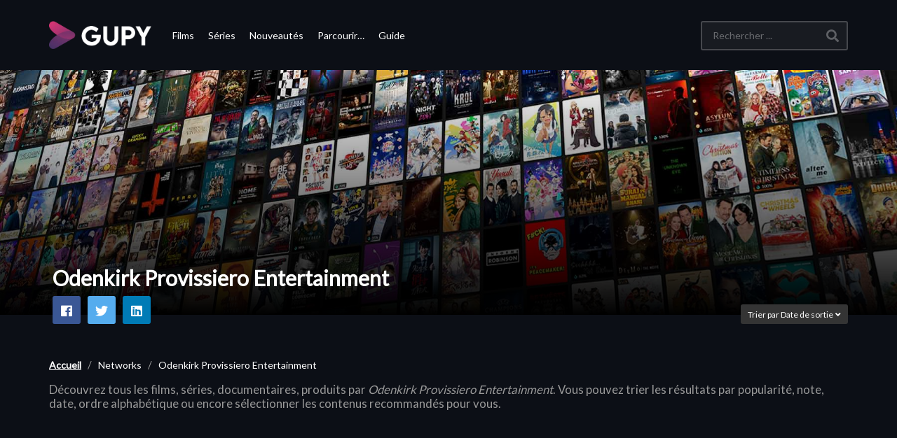

--- FILE ---
content_type: text/html; charset=UTF-8
request_url: https://www.gupy.fr/network/odenkirk-provissiero-entertainment-86647/
body_size: 12973
content:
<!DOCTYPE html>
<!--[if IE 7]>
<html class="ie ie7" lang="fr-FR" prefix="og: https://ogp.me/ns#">
<![endif]-->
<!--[if IE 8]>
<html class="ie ie8" lang="fr-FR" prefix="og: https://ogp.me/ns#">
<![endif]-->
<!--[if !(IE 7) | !(IE 8)  ]>-->
<html lang="fr-FR" prefix="og: https://ogp.me/ns#">
<!--<![endif]-->


<head>
	<!-- Meta Pixel Code -->
	<script>
	!function(f,b,e,v,n,t,s)
	{if(f.fbq)return;n=f.fbq=function(){n.callMethod?
	n.callMethod.apply(n,arguments):n.queue.push(arguments)};
	if(!f._fbq)f._fbq=n;n.push=n;n.loaded=!0;n.version='2.0';
	n.queue=[];t=b.createElement(e);t.async=!0;
	t.src=v;s=b.getElementsByTagName(e)[0];
	s.parentNode.insertBefore(t,s)}(window, document,'script',
	'https://connect.facebook.net/en_US/fbevents.js');
	fbq('init', '1015520225736202');
	fbq('track', 'PageView');
	</script>
	<noscript><img height="1" width="1" style="display:none"
	src="https://www.facebook.com/tr?id=1015520225736202&ev=PageView&noscript=1"
	/></noscript>
	<!-- End Meta Pixel Code -->
	<script async src="https://fundingchoicesmessages.google.com/i/pub-3833486068414136?ers=1"></script><script>(function() {function signalGooglefcPresent() {if (!window.frames['googlefcPresent']) {if (document.body) {const iframe = document.createElement('iframe'); iframe.style = 'width: 0; height: 0; border: none; z-index: -1000; left: -1000px; top: -1000px;'; iframe.style.display = 'none'; iframe.name = 'googlefcPresent'; document.body.appendChild(iframe);} else {setTimeout(signalGooglefcPresent, 0);}}}signalGooglefcPresent();})();</script>
	<script async src="https://securepubads.g.doubleclick.net/tag/js/gpt.js"></script>
		


    <meta charset="UTF-8">
    <meta name="viewport" content="width=device-width, initial-scale=1">


    <link rel="profile" href="http://gmpg.org/xfn/11">
    <link rel="pingback" href="https://www.gupy.fr/xmlrpc.php">


    <!--  <link rel="apple-touch-icon" sizes="57x57" href="https://www.gupy.fr/favicons//apple-icon-57x57.png">
    <link rel="apple-touch-icon" sizes="60x60" href="https://www.gupy.fr/favicons//apple-icon-60x60.png">
    <link rel="apple-touch-icon" sizes="72x72" href="https://www.gupy.fr/favicons//apple-icon-72x72.png">
    <link rel="apple-touch-icon" sizes="76x76" href="https://www.gupy.fr/favicons//apple-icon-76x76.png">
    <link rel="apple-touch-icon" sizes="114x114" href="https://www.gupy.fr/favicons//apple-icon-114x114.png">
    <link rel="apple-touch-icon" sizes="120x120" href="https://www.gupy.fr/favicons//apple-icon-120x120.png">
    <link rel="apple-touch-icon" sizes="144x144" href="https://www.gupy.fr/favicons//apple-icon-144x144.png">
    <link rel="apple-touch-icon" sizes="152x152" href="https://www.gupy.fr/favicons//apple-icon-152x152.png">
    <link rel="apple-touch-icon" sizes="180x180" href="https://www.gupy.fr/favicons//apple-icon-180x180.png">
    <link rel="icon" type="image/png" sizes="192x192" href="https://www.gupy.fr/favicons//android-icon-192x192.png">-->
    <link rel="icon" type="image/png" sizes="128x128" href="https://www.gupy.fr/favicons/favicon-128x128.png">
    <!--<link rel="icon" type="image/png" sizes="96x96" href="https://www.gupy.fr/favicons//favicon-96x96.png">
    <link rel="icon" type="image/png" sizes="16x16" href="https://www.gupy.fr/favicons//favicon-16x16.png">-->

    <meta name="msapplication-TileColor" content="#ffffff">
    <meta name="msapplication-TileImage" content="/ms-icon-144x144.png">
    <meta name="theme-color" content="#ffffff">


	<meta name="description" content="Le guide du streaming légal &amp; de la VOD"/>		<style>img:is([sizes="auto" i], [sizes^="auto," i]) { contain-intrinsic-size: 3000px 1500px }</style>
	
<!-- Optimisation des moteurs de recherche par Rank Math PRO - https://rankmath.com/ -->
<title>Regarder les films &amp; séries Odenkirk Provissiero Entertainment les plus populaires en streaming | Gupy</title>
<meta name="description" content="Découvrez la liste des séries et films Odenkirk Provissiero Entertainment les plus populaires disponibles en streaming légal sur vos plateformes vidéos préférées."/>
<meta name="robots" content="follow, index, max-snippet:-1, max-video-preview:-1, max-image-preview:large"/>
<link rel="canonical" href="https://www.gupy.fr/network/odenkirk-provissiero-entertainment-86647/" />
<meta name="keywords" content="Odenkirk Provissiero Entertainment"/>
<meta property="og:locale" content="fr_FR" />
<meta property="og:type" content="article" />
<meta property="og:title" content="Regarder les films &amp; séries Odenkirk Provissiero Entertainment les plus populaires en streaming | Gupy" />
<meta property="og:description" content="Découvrez la liste des séries et films Odenkirk Provissiero Entertainment les plus populaires disponibles en streaming légal sur vos plateformes vidéos préférées." />
<meta property="og:url" content="https://www.gupy.fr/network/odenkirk-provissiero-entertainment-86647/" />
<meta property="og:site_name" content="Gupy" />
<meta property="article:publisher" content="https://facebook.com/" />
<meta property="fb:app_id" content="4163315560348218" />
<meta property="og:image" content="https://medias.gupy.fr/2020/12/social.cover_.image_.jpg" />
<meta property="og:image:secure_url" content="https://medias.gupy.fr/2020/12/social.cover_.image_.jpg" />
<meta property="og:image:width" content="1646" />
<meta property="og:image:height" content="600" />
<meta property="og:image:type" content="image/jpeg" />
<meta name="twitter:card" content="summary_large_image" />
<meta name="twitter:title" content="Regarder les films &amp; séries Odenkirk Provissiero Entertainment les plus populaires en streaming | Gupy" />
<meta name="twitter:description" content="Découvrez la liste des séries et films Odenkirk Provissiero Entertainment les plus populaires disponibles en streaming légal sur vos plateformes vidéos préférées." />
<meta name="twitter:site" content="@GupyTV" />
<meta name="twitter:image" content="https://medias.gupy.fr/2020/12/social.cover_.image_.jpg" />
<meta name="twitter:label1" content="Articles" />
<meta name="twitter:data1" content="4" />
<script type="application/ld+json" class="rank-math-schema-pro">{"@context":"https://schema.org","@graph":[{"@type":"Organization","@id":"https://www.gupy.fr/#organization","name":"BingeScout","sameAs":["https://facebook.com/","https://twitter.com/GupyTV"]},{"@type":"WebSite","@id":"https://www.gupy.fr/#website","url":"https://www.gupy.fr","name":"Gupy","publisher":{"@id":"https://www.gupy.fr/#organization"},"inLanguage":"fr-FR"},{"@type":"BreadcrumbList","@id":"https://www.gupy.fr/network/odenkirk-provissiero-entertainment-86647/#breadcrumb","itemListElement":[{"@type":"ListItem","position":"1","item":{"@id":"https://www.gupy.fr","name":"Accueil"}},{"@type":"ListItem","position":"2","item":{"@id":"https://www.gupy.fr/network/odenkirk-provissiero-entertainment-86647/","name":"Odenkirk Provissiero Entertainment"}}]},{"@type":"CollectionPage","@id":"https://www.gupy.fr/network/odenkirk-provissiero-entertainment-86647/#webpage","url":"https://www.gupy.fr/network/odenkirk-provissiero-entertainment-86647/","name":"Regarder les films &amp; s\u00e9ries Odenkirk Provissiero Entertainment les plus populaires en streaming | Gupy","isPartOf":{"@id":"https://www.gupy.fr/#website"},"inLanguage":"fr-FR","breadcrumb":{"@id":"https://www.gupy.fr/network/odenkirk-provissiero-entertainment-86647/#breadcrumb"}}]}</script>
<!-- /Extension Rank Math WordPress SEO -->

<link rel='dns-prefetch' href='//www.gupy.fr' />
<link rel='dns-prefetch' href='//www.googletagmanager.com' />
<link rel='dns-prefetch' href='//fonts.googleapis.com' />
<link rel="alternate" type="application/rss+xml" title="Gupy &raquo; Flux" href="https://www.gupy.fr/feed/" />
<link rel="alternate" type="application/rss+xml" title="Gupy &raquo; Flux des commentaires" href="https://www.gupy.fr/comments/feed/" />
<link rel="alternate" type="application/rss+xml" title="Flux pour Gupy &raquo; Odenkirk Provissiero Entertainment Network" href="https://www.gupy.fr/network/odenkirk-provissiero-entertainment-86647/feed/" />
<link rel='stylesheet' id='wp-block-library-css' href='https://www.gupy.fr/wp-includes/css/dist/block-library/style.min.css' type='text/css' media='all' />
<style id='rank-math-toc-block-style-inline-css' type='text/css'>
.wp-block-rank-math-toc-block nav ol{counter-reset:item}.wp-block-rank-math-toc-block nav ol li{display:block}.wp-block-rank-math-toc-block nav ol li:before{content:counters(item, ".") ". ";counter-increment:item}

</style>
<style id='rank-math-rich-snippet-style-inline-css' type='text/css'>
/*!
* Plugin:  Rank Math
* URL: https://rankmath.com/wordpress/plugin/seo-suite/
* Name:  rank-math-review-snippet.css
*/@-webkit-keyframes spin{0%{-webkit-transform:rotate(0deg)}100%{-webkit-transform:rotate(-360deg)}}@keyframes spin{0%{-webkit-transform:rotate(0deg)}100%{-webkit-transform:rotate(-360deg)}}@keyframes bounce{from{-webkit-transform:translateY(0px);transform:translateY(0px)}to{-webkit-transform:translateY(-5px);transform:translateY(-5px)}}@-webkit-keyframes bounce{from{-webkit-transform:translateY(0px);transform:translateY(0px)}to{-webkit-transform:translateY(-5px);transform:translateY(-5px)}}@-webkit-keyframes loading{0%{background-size:20% 50% ,20% 50% ,20% 50%}20%{background-size:20% 20% ,20% 50% ,20% 50%}40%{background-size:20% 100%,20% 20% ,20% 50%}60%{background-size:20% 50% ,20% 100%,20% 20%}80%{background-size:20% 50% ,20% 50% ,20% 100%}100%{background-size:20% 50% ,20% 50% ,20% 50%}}@keyframes loading{0%{background-size:20% 50% ,20% 50% ,20% 50%}20%{background-size:20% 20% ,20% 50% ,20% 50%}40%{background-size:20% 100%,20% 20% ,20% 50%}60%{background-size:20% 50% ,20% 100%,20% 20%}80%{background-size:20% 50% ,20% 50% ,20% 100%}100%{background-size:20% 50% ,20% 50% ,20% 50%}}:root{--rankmath-wp-adminbar-height: 0}#rank-math-rich-snippet-wrapper{overflow:hidden}#rank-math-rich-snippet-wrapper h5.rank-math-title{display:block;font-size:18px;line-height:1.4}#rank-math-rich-snippet-wrapper .rank-math-review-image{float:right;max-width:40%;margin-left:15px}#rank-math-rich-snippet-wrapper .rank-math-review-data{margin-bottom:15px}#rank-math-rich-snippet-wrapper .rank-math-total-wrapper{width:100%;padding:0 0 20px 0;float:left;clear:both;position:relative;-webkit-box-sizing:border-box;box-sizing:border-box}#rank-math-rich-snippet-wrapper .rank-math-total-wrapper .rank-math-total{border:0;display:block;margin:0;width:auto;float:left;text-align:left;padding:0;font-size:24px;line-height:1;font-weight:700;-webkit-box-sizing:border-box;box-sizing:border-box;overflow:hidden}#rank-math-rich-snippet-wrapper .rank-math-total-wrapper .rank-math-review-star{float:left;margin-left:15px;margin-top:5px;position:relative;z-index:99;line-height:1}#rank-math-rich-snippet-wrapper .rank-math-total-wrapper .rank-math-review-star .rank-math-review-result-wrapper{display:inline-block;white-space:nowrap;position:relative;color:#e7e7e7}#rank-math-rich-snippet-wrapper .rank-math-total-wrapper .rank-math-review-star .rank-math-review-result-wrapper .rank-math-review-result{position:absolute;top:0;left:0;overflow:hidden;white-space:nowrap;color:#ffbe01}#rank-math-rich-snippet-wrapper .rank-math-total-wrapper .rank-math-review-star .rank-math-review-result-wrapper i{font-size:18px;-webkit-text-stroke-width:1px;font-style:normal;padding:0 2px;line-height:inherit}#rank-math-rich-snippet-wrapper .rank-math-total-wrapper .rank-math-review-star .rank-math-review-result-wrapper i:before{content:"\2605"}body.rtl #rank-math-rich-snippet-wrapper .rank-math-review-image{float:left;margin-left:0;margin-right:15px}body.rtl #rank-math-rich-snippet-wrapper .rank-math-total-wrapper .rank-math-total{float:right}body.rtl #rank-math-rich-snippet-wrapper .rank-math-total-wrapper .rank-math-review-star{float:right;margin-left:0;margin-right:15px}body.rtl #rank-math-rich-snippet-wrapper .rank-math-total-wrapper .rank-math-review-star .rank-math-review-result{left:auto;right:0}@media screen and (max-width: 480px){#rank-math-rich-snippet-wrapper .rank-math-review-image{display:block;max-width:100%;width:100%;text-align:center;margin-right:0}#rank-math-rich-snippet-wrapper .rank-math-review-data{clear:both}}.clear{clear:both}

</style>
<style id='classic-theme-styles-inline-css' type='text/css'>
/*! This file is auto-generated */
.wp-block-button__link{color:#fff;background-color:#32373c;border-radius:9999px;box-shadow:none;text-decoration:none;padding:calc(.667em + 2px) calc(1.333em + 2px);font-size:1.125em}.wp-block-file__button{background:#32373c;color:#fff;text-decoration:none}
</style>
<style id='global-styles-inline-css' type='text/css'>
:root{--wp--preset--aspect-ratio--square: 1;--wp--preset--aspect-ratio--4-3: 4/3;--wp--preset--aspect-ratio--3-4: 3/4;--wp--preset--aspect-ratio--3-2: 3/2;--wp--preset--aspect-ratio--2-3: 2/3;--wp--preset--aspect-ratio--16-9: 16/9;--wp--preset--aspect-ratio--9-16: 9/16;--wp--preset--color--black: #000000;--wp--preset--color--cyan-bluish-gray: #abb8c3;--wp--preset--color--white: #ffffff;--wp--preset--color--pale-pink: #f78da7;--wp--preset--color--vivid-red: #cf2e2e;--wp--preset--color--luminous-vivid-orange: #ff6900;--wp--preset--color--luminous-vivid-amber: #fcb900;--wp--preset--color--light-green-cyan: #7bdcb5;--wp--preset--color--vivid-green-cyan: #00d084;--wp--preset--color--pale-cyan-blue: #8ed1fc;--wp--preset--color--vivid-cyan-blue: #0693e3;--wp--preset--color--vivid-purple: #9b51e0;--wp--preset--gradient--vivid-cyan-blue-to-vivid-purple: linear-gradient(135deg,rgba(6,147,227,1) 0%,rgb(155,81,224) 100%);--wp--preset--gradient--light-green-cyan-to-vivid-green-cyan: linear-gradient(135deg,rgb(122,220,180) 0%,rgb(0,208,130) 100%);--wp--preset--gradient--luminous-vivid-amber-to-luminous-vivid-orange: linear-gradient(135deg,rgba(252,185,0,1) 0%,rgba(255,105,0,1) 100%);--wp--preset--gradient--luminous-vivid-orange-to-vivid-red: linear-gradient(135deg,rgba(255,105,0,1) 0%,rgb(207,46,46) 100%);--wp--preset--gradient--very-light-gray-to-cyan-bluish-gray: linear-gradient(135deg,rgb(238,238,238) 0%,rgb(169,184,195) 100%);--wp--preset--gradient--cool-to-warm-spectrum: linear-gradient(135deg,rgb(74,234,220) 0%,rgb(151,120,209) 20%,rgb(207,42,186) 40%,rgb(238,44,130) 60%,rgb(251,105,98) 80%,rgb(254,248,76) 100%);--wp--preset--gradient--blush-light-purple: linear-gradient(135deg,rgb(255,206,236) 0%,rgb(152,150,240) 100%);--wp--preset--gradient--blush-bordeaux: linear-gradient(135deg,rgb(254,205,165) 0%,rgb(254,45,45) 50%,rgb(107,0,62) 100%);--wp--preset--gradient--luminous-dusk: linear-gradient(135deg,rgb(255,203,112) 0%,rgb(199,81,192) 50%,rgb(65,88,208) 100%);--wp--preset--gradient--pale-ocean: linear-gradient(135deg,rgb(255,245,203) 0%,rgb(182,227,212) 50%,rgb(51,167,181) 100%);--wp--preset--gradient--electric-grass: linear-gradient(135deg,rgb(202,248,128) 0%,rgb(113,206,126) 100%);--wp--preset--gradient--midnight: linear-gradient(135deg,rgb(2,3,129) 0%,rgb(40,116,252) 100%);--wp--preset--font-size--small: 13px;--wp--preset--font-size--medium: 20px;--wp--preset--font-size--large: 36px;--wp--preset--font-size--x-large: 42px;--wp--preset--spacing--20: 0.44rem;--wp--preset--spacing--30: 0.67rem;--wp--preset--spacing--40: 1rem;--wp--preset--spacing--50: 1.5rem;--wp--preset--spacing--60: 2.25rem;--wp--preset--spacing--70: 3.38rem;--wp--preset--spacing--80: 5.06rem;--wp--preset--shadow--natural: 6px 6px 9px rgba(0, 0, 0, 0.2);--wp--preset--shadow--deep: 12px 12px 50px rgba(0, 0, 0, 0.4);--wp--preset--shadow--sharp: 6px 6px 0px rgba(0, 0, 0, 0.2);--wp--preset--shadow--outlined: 6px 6px 0px -3px rgba(255, 255, 255, 1), 6px 6px rgba(0, 0, 0, 1);--wp--preset--shadow--crisp: 6px 6px 0px rgba(0, 0, 0, 1);}:where(.is-layout-flex){gap: 0.5em;}:where(.is-layout-grid){gap: 0.5em;}body .is-layout-flex{display: flex;}.is-layout-flex{flex-wrap: wrap;align-items: center;}.is-layout-flex > :is(*, div){margin: 0;}body .is-layout-grid{display: grid;}.is-layout-grid > :is(*, div){margin: 0;}:where(.wp-block-columns.is-layout-flex){gap: 2em;}:where(.wp-block-columns.is-layout-grid){gap: 2em;}:where(.wp-block-post-template.is-layout-flex){gap: 1.25em;}:where(.wp-block-post-template.is-layout-grid){gap: 1.25em;}.has-black-color{color: var(--wp--preset--color--black) !important;}.has-cyan-bluish-gray-color{color: var(--wp--preset--color--cyan-bluish-gray) !important;}.has-white-color{color: var(--wp--preset--color--white) !important;}.has-pale-pink-color{color: var(--wp--preset--color--pale-pink) !important;}.has-vivid-red-color{color: var(--wp--preset--color--vivid-red) !important;}.has-luminous-vivid-orange-color{color: var(--wp--preset--color--luminous-vivid-orange) !important;}.has-luminous-vivid-amber-color{color: var(--wp--preset--color--luminous-vivid-amber) !important;}.has-light-green-cyan-color{color: var(--wp--preset--color--light-green-cyan) !important;}.has-vivid-green-cyan-color{color: var(--wp--preset--color--vivid-green-cyan) !important;}.has-pale-cyan-blue-color{color: var(--wp--preset--color--pale-cyan-blue) !important;}.has-vivid-cyan-blue-color{color: var(--wp--preset--color--vivid-cyan-blue) !important;}.has-vivid-purple-color{color: var(--wp--preset--color--vivid-purple) !important;}.has-black-background-color{background-color: var(--wp--preset--color--black) !important;}.has-cyan-bluish-gray-background-color{background-color: var(--wp--preset--color--cyan-bluish-gray) !important;}.has-white-background-color{background-color: var(--wp--preset--color--white) !important;}.has-pale-pink-background-color{background-color: var(--wp--preset--color--pale-pink) !important;}.has-vivid-red-background-color{background-color: var(--wp--preset--color--vivid-red) !important;}.has-luminous-vivid-orange-background-color{background-color: var(--wp--preset--color--luminous-vivid-orange) !important;}.has-luminous-vivid-amber-background-color{background-color: var(--wp--preset--color--luminous-vivid-amber) !important;}.has-light-green-cyan-background-color{background-color: var(--wp--preset--color--light-green-cyan) !important;}.has-vivid-green-cyan-background-color{background-color: var(--wp--preset--color--vivid-green-cyan) !important;}.has-pale-cyan-blue-background-color{background-color: var(--wp--preset--color--pale-cyan-blue) !important;}.has-vivid-cyan-blue-background-color{background-color: var(--wp--preset--color--vivid-cyan-blue) !important;}.has-vivid-purple-background-color{background-color: var(--wp--preset--color--vivid-purple) !important;}.has-black-border-color{border-color: var(--wp--preset--color--black) !important;}.has-cyan-bluish-gray-border-color{border-color: var(--wp--preset--color--cyan-bluish-gray) !important;}.has-white-border-color{border-color: var(--wp--preset--color--white) !important;}.has-pale-pink-border-color{border-color: var(--wp--preset--color--pale-pink) !important;}.has-vivid-red-border-color{border-color: var(--wp--preset--color--vivid-red) !important;}.has-luminous-vivid-orange-border-color{border-color: var(--wp--preset--color--luminous-vivid-orange) !important;}.has-luminous-vivid-amber-border-color{border-color: var(--wp--preset--color--luminous-vivid-amber) !important;}.has-light-green-cyan-border-color{border-color: var(--wp--preset--color--light-green-cyan) !important;}.has-vivid-green-cyan-border-color{border-color: var(--wp--preset--color--vivid-green-cyan) !important;}.has-pale-cyan-blue-border-color{border-color: var(--wp--preset--color--pale-cyan-blue) !important;}.has-vivid-cyan-blue-border-color{border-color: var(--wp--preset--color--vivid-cyan-blue) !important;}.has-vivid-purple-border-color{border-color: var(--wp--preset--color--vivid-purple) !important;}.has-vivid-cyan-blue-to-vivid-purple-gradient-background{background: var(--wp--preset--gradient--vivid-cyan-blue-to-vivid-purple) !important;}.has-light-green-cyan-to-vivid-green-cyan-gradient-background{background: var(--wp--preset--gradient--light-green-cyan-to-vivid-green-cyan) !important;}.has-luminous-vivid-amber-to-luminous-vivid-orange-gradient-background{background: var(--wp--preset--gradient--luminous-vivid-amber-to-luminous-vivid-orange) !important;}.has-luminous-vivid-orange-to-vivid-red-gradient-background{background: var(--wp--preset--gradient--luminous-vivid-orange-to-vivid-red) !important;}.has-very-light-gray-to-cyan-bluish-gray-gradient-background{background: var(--wp--preset--gradient--very-light-gray-to-cyan-bluish-gray) !important;}.has-cool-to-warm-spectrum-gradient-background{background: var(--wp--preset--gradient--cool-to-warm-spectrum) !important;}.has-blush-light-purple-gradient-background{background: var(--wp--preset--gradient--blush-light-purple) !important;}.has-blush-bordeaux-gradient-background{background: var(--wp--preset--gradient--blush-bordeaux) !important;}.has-luminous-dusk-gradient-background{background: var(--wp--preset--gradient--luminous-dusk) !important;}.has-pale-ocean-gradient-background{background: var(--wp--preset--gradient--pale-ocean) !important;}.has-electric-grass-gradient-background{background: var(--wp--preset--gradient--electric-grass) !important;}.has-midnight-gradient-background{background: var(--wp--preset--gradient--midnight) !important;}.has-small-font-size{font-size: var(--wp--preset--font-size--small) !important;}.has-medium-font-size{font-size: var(--wp--preset--font-size--medium) !important;}.has-large-font-size{font-size: var(--wp--preset--font-size--large) !important;}.has-x-large-font-size{font-size: var(--wp--preset--font-size--x-large) !important;}
:where(.wp-block-post-template.is-layout-flex){gap: 1.25em;}:where(.wp-block-post-template.is-layout-grid){gap: 1.25em;}
:where(.wp-block-columns.is-layout-flex){gap: 2em;}:where(.wp-block-columns.is-layout-grid){gap: 2em;}
:root :where(.wp-block-pullquote){font-size: 1.5em;line-height: 1.6;}
</style>
<link rel='stylesheet' id='vrd_libraries_styles-css' href='https://www.gupy.fr/wp-content/plugins/wpvr-bingescout/assets/css/libraries.min.css?tus=2.37.36' type='text/css' media='all' />
<link rel='stylesheet' id='videopro-parent-css' href='https://www.gupy.fr/wp-content/themes/videopro-poster/style.parent.min.css?tus=2.37.36' type='text/css' media='all' />
<link rel='stylesheet' id='font-awesome-2-css' href='https://www.gupy.fr/wp-content/themes/videopro/css/font-awesome/css/font-awesome.min.css' type='text/css' media='all' />
<link rel='stylesheet' id='videopro-style-css' href='https://www.gupy.fr/wp-content/themes/videopro-poster/style.css?tus=2.37.36' type='text/css' media='all' />
<style id='videopro-style-inline-css' type='text/css'>
@media only screen and (-webkit-min-device-pixel-ratio: 2),(min-resolution: 192dpi) {
					/* Retina Logo */
					.primary-header .cactus-logo.navigation-font a{background:url(https://medias.gupy.fr/2020/10/logo_gupy_2022_200px.png) no-repeat center; background-size:contain;}
					.primary-header .cactus-logo.navigation-font a img{ opacity:0; visibility:hidden}
				}img.gform_ajax_spinner{background:url(https://www.gupy.fr/wp-content/themes/videopro/images/ajax-loader.gif);}.bg-m-color-1, .btn-default.bt-style-1:visited:not(:hover), button.bt-style-1:visited:not(:hover), input[type=button].bt-style-1:visited:not(:hover), input[type=submit].bt-style-1:visited:not(:hover), .btn-default.subscribe, .cactus-nav-style-3 .cactus-only-main-menu .cactus-main-menu > ul > li:hover > a:after, .cactus-nav-style-5 .cactus-open-left-sidebar.right-logo.cactus-main-menu > ul > li > a.active > span, .ct-sub-w-title, .slider-toolbar-carousel .cactus-listing-config.style-2 .cactus-post-item.active .entry-content:before, .cactus-post-format-playlist .cactus-post-item.active:after, .channel-menu .channel-menu-item.active a:after, .easy-tab .tabs > li.active > a:after, .body-content .vc_tta.vc_general .vc_tta-tab.vc_active:after, .submitModal .textwidget .wpcf7 input[type="submit"]:not(:hover), .comming-soon-wrapper .wpcf7-form input[type="submit"]:not(:hover), #body-wrap .comming-soon-wrapper .gform_wrapper .gform_footer input.button:not(:hover), #body-wrap .comming-soon-wrapper .gform_wrapper .gform_footer input[type=submit]:not(:hover), .ct-shortcode-sliderv3.sliderv10 .slick-dots > li > button:hover, .ct-shortcode-sliderv3.sliderv10 .slick-dots > li.slick-active > button, .tab-control a.active:after, .ct-shortcode-sliderv3.sliderv8 .cactus-post-item.active:after, .btn-default.bt-style-1:not(:hover), button.bt-style-1:not(:hover), input[type=button].bt-style-1:not(:hover), input[type=submit].bt-style-1:not(:hover), .btn-default.bt-style-1:visited:not(:hover), button.bt-style-1:visited:not(:hover), input[type=button].bt-style-1:visited:not(:hover), input[type=submit].bt-style-1:visited:not(:hover),.cactus-nav-style-3 .cactus-only-main-menu .cactus-main-menu > ul > li.current-menu-ancestor > a:after, .cactus-nav-style-3 .cactus-only-main-menu .cactus-main-menu > ul > li.current-menu-item > a:after, .cactus-nav-style-3 .cactus-only-main-menu .cactus-main-menu > ul > li:hover > a:after,.item-review:before,.star-rating-block:before, .cactus-header-search-form .widget-asf .searchtext .suggestion ul li.active a,.cactus-header-search-form .widget-asf .searchtext .suggestion ul li a:hover, .btn-watch-later.added, #video_thumbnail_image .ct-icon-video.animated{background-color:#3dd2cc;}.m-color-1, body .wpcf7-response-output.wpcf7-mail-sent-ok, #body-wrap .gform_wrapper .validation_message,.item-review .box-text .score,.star-rating-block .rating-summary-block .rating-stars, .tml-profile-page .menu-items a.active {color:#3dd2cc;} .border-m-color-1, .cactus-main-menu > ul > li > ul li:first-child, .slider-toolbar-carousel .cactus-listing-config.style-2 .cactus-post-item.active .entry-content .picture-content > a:before {border-color:#3dd2cc}.svg-loading svg path, .svg-loading svg rect {fill:#3dd2cc;}.bg-m-color-2, .dark-div .textwidget .wpcf7 input[type="submit"]:not(:hover), .dark-div.textwidget .wpcf7 input[type="submit"]:not(:hover), #body-wrap .dark-div .textwidget .gform_wrapper .gform_footer input.button:not(:hover), #body-wrap .dark-div .textwidget .gform_wrapper .gform_footer input[type=submit]:not(:hover), #body-wrap .dark-div.textwidget .gform_wrapper .gform_footer input.button:not(:hover), #body-wrap .dark-div.textwidget .gform_wrapper .gform_footer input[type=submit]:not(:hover) {background-color:#3dd2cc;}.m-color-2, .cactus-user-login.cactus-main-menu > ul > li > a {color:#3dd2cc;} .border-m-color-2 {border-color:#3dd2cc}.btn-default.bt-style-2, button.bt-style-2, input[type=button].bt-style-2, input[type=submit].bt-style-2, .btn-default.bt-style-2:visited, button.bt-style-2:visited, input[type=button].bt-style-2:visited, input[type=submit].bt-style-2:visited, .btn-default.subscribed, .textwidget .wpcf7 input[type="submit"]:not(:hover), #body-wrap .textwidget .gform_wrapper .gform_footer input.button:not(:hover), 
	#body-wrap .textwidget .gform_wrapper .gform_footer input[type=submit]:not(:hover), .ct-compare-table-group .compare-table-title, .ct-compare-table-group .compare-table-option .btn:not(:hover) {background-color:#3dd2cc;}body .wpcf7-response-output.wpcf7-mail-sent-ok, #body-wrap .gform_confirmation_message,.ct-compare-table-group .compare-table-price .price-wrap .price-number,.ct-compare-table-group .compare-table-item[data-special="1"] .price-wrap .currency, .ct-compare-table-group .compare-table-price .price-wrap .sub-price {color:#3dd2cc;} body,.tooltip,.content-font{font-family:"Lato";}.navigation-font{font-family:"Lato";}.heading-font,h1,h2,h3,h4,h5,h6,.h1,.h2,.h3,.h4,.h5,.h6,.btn:not(.metadata-font),button:not(.metadata-font),input[type=button]:not(.metadata-font),
				input[type=submit]:not(.metadata-font),.ct-series,.tab-control a,.tab-control a:focus,.widget_categories li,.widget_meta li,.widget_archive li,.widget_recent_entries li,.widget_recent_comments li,			
				.widget_pages li,.widget_nav_menu li,.widget_categories li a,.widget_meta li a,.widget_archive li a,.widget_recent_entries li a,.widget_recent_comments li a,.widget_pages li a,.widget_nav_menu li a,
				.widget_tag_cloud .tagcloud a[class*="tag-link-"],.widget_calendar caption,.easy-tab .tabs > li > a,.easy-tab .tabs > li.active > a,.widget-asf .screen-reader-text,
				.body-content .vc_tta.vc_general .vc_tta-tab > a,.comments-area .comment-author > .fn,.comments-area .comment-author > .fn > a,.submitModal .modal-body .wpcf7-form .text-heading,
				#asf-search-filters > .filter-item .filter-heading,#asf-search-filters > .filter-item a.active-item,.dropcaps.one-class,.widget_mostlikedpostswidget li,.widget_recentlylikedpostswidget li,.widget_widget_tptn_pop li,.widget_mostlikedpostswidget li a,.widget_recentlylikedpostswidget li a,.widget_widget_tptn_pop li a,.star-rating-block .rating-title,.star-rating-block .criteria-title{font-family:"Lato";}.cactus-submit-video a{background-color:#D9251D !important;color:#ffffff !important;}.cactus-submit-video a:hover{background-color:#999999 !important;color:#ffffff !important;}
</style>
<link rel='stylesheet' id='videopro-dark-style-css' href='https://www.gupy.fr/wp-content/themes/videopro/css/dark.css' type='text/css' media='all' />
<link rel='stylesheet' id='videopro-google-fonts-css' href='//fonts.googleapis.com/css?family=Lato%3A400%2C600%7CLato%3A400%2C600%7CLato%3A400%2C600' type='text/css' media='all' />
<script type="text/javascript" src="https://www.gupy.fr/wp-includes/js/jquery/jquery.min.js" id="jquery-core-js"></script>
<script type="text/javascript" src="https://www.gupy.fr/wp-includes/js/jquery/jquery-migrate.min.js" id="jquery-migrate-js"></script>
<script type="text/javascript" src="https://www.gupy.fr/wp-content/plugins/wpvr-bingescout/assets/js/libraries.min.js?tus=2.37.36" id="vrd_libraries_scripts-js"></script>
<script type="text/javascript" id="vrd_scripts-js-extra">
/* <![CDATA[ */
var vrd_cactus = {"ajaxurl":"https:\/\/www.gupy.fr\/wp-admin\/admin-ajax.php","query_vars":{"orderby":"vrd_release","meta_key":"","network":"odenkirk-provissiero-entertainment-86647","error":"","m":"","p":0,"post_parent":"","subpost":"","subpost_id":"","attachment":"","attachment_id":0,"name":"","pagename":"","page_id":0,"second":"","minute":"","hour":"","day":0,"monthnum":0,"year":0,"w":0,"category_name":"","tag":"","cat":"","tag_id":"","author":"","author_name":"","feed":"","tb":"","paged":0,"meta_value":"","preview":"","s":"","sentence":"","title":"","fields":"","menu_order":"","embed":"","category__in":[],"category__not_in":[],"category__and":[],"post__in":[],"post__not_in":[],"post_name__in":[],"tag__in":[],"tag__not_in":[],"tag__and":[],"tag_slug__in":[],"tag_slug__and":[],"post_parent__in":[],"post_parent__not_in":[],"author__in":[],"author__not_in":[],"search_columns":[],"posts_per_page":42,"order":"DESC","post_status":["publish"],"ignore_sticky_posts":false,"suppress_filters":false,"cache_results":true,"update_post_term_cache":true,"update_menu_item_cache":false,"lazy_load_term_meta":true,"update_post_meta_cache":true,"post_type":["post"],"nopaging":false,"comments_per_page":"50","no_found_rows":false,"taxonomy":"network","term":"odenkirk-provissiero-entertainment-86647"},"current_url":"https:\/\/www.gupy.fr\/network\/odenkirk-provissiero-entertainment-86647","refiner_cookie_name":"gupy_refiner_config","jsonsep":"##__wpvr__##"};
/* ]]> */
</script>
<script type="text/javascript" src="https://www.gupy.fr/wp-content/plugins/wpvr-bingescout/assets/js/scripts.js?tus=2.37.36" id="vrd_scripts-js"></script>

<!-- Extrait Google Analytics ajouté par Site Kit -->
<script type="text/javascript" src="https://www.googletagmanager.com/gtag/js?id=UA-265619525-1" id="google_gtagjs-js" async></script>
<script type="text/javascript" id="google_gtagjs-js-after">
/* <![CDATA[ */
window.dataLayer = window.dataLayer || [];function gtag(){dataLayer.push(arguments);}
gtag('set', 'linker', {"domains":["www.gupy.fr"]} );
gtag("js", new Date());
gtag("set", "developer_id.dZTNiMT", true);
gtag("config", "UA-265619525-1", {"anonymize_ip":true});
gtag("config", "G-FMKTKMYTL2");
/* ]]> */
</script>

<!-- Arrêter l&#039;extrait Google Analytics ajouté par Site Kit -->
<link rel="https://api.w.org/" href="https://www.gupy.fr/wp-json/" /><link rel="alternate" title="JSON" type="application/json" href="https://www.gupy.fr/wp-json/wp/v2/network/143098" /><link rel="EditURI" type="application/rsd+xml" title="RSD" href="https://www.gupy.fr/xmlrpc.php?rsd" />
<meta name="generator" content="WordPress 6.7.4" />
<meta name="generator" content="Site Kit by Google 1.116.0" />        <link rel="apple-touch-icon" sizes="180x180" href="/fav/apple-touch-icon.png">
        <link rel="icon" type="image/png" sizes="32x32" href="/fav/favicon-32x32.png">
        <link rel="icon" type="image/png" sizes="16x16" href="/fav/favicon-16x16.png">
        <link rel="manifest" href="/fav/site.webmanifest">
        <link rel="mask-icon" href="/fav/safari-pinned-tab.svg" color="#5bbad5">
        <link rel="shortcut icon" href="/fav/favicon.ico">
        <meta name="msapplication-TileColor" content="#da532c">
        <meta name="msapplication-config" content="/fav/browserconfig.xml">
        <meta name="theme-color" content="#ffffff">
		        <style>
            .wpvr_embed_responsive_container {
                overflow: hidden;
                padding-top: 56.25%;
                position: relative;
            }

            .wpvr_embed_responsive_container iframe {
                border: 0;
                height: 100%;
                left: 0;
                position: absolute;
                top: 0;
                width: 100%;
            }
        </style>
		

<!-- VideoPro Fix CSS -->
<style>
 .picture-content .wpvr_external_thumbnail_wrapper .wpvr_external_thumbnail{margin-bottom: -10px;width:100% !important; height:auto !important; }.wpvr_source_icon_icon {padding: 6px 0px 7px 0px !important;}.wpvr_service_icon_type {margin-top: 3px !important;}#videos-auto-fetch-data{display:none !important;}.fixed .column-title{width:auto !important;}.cmb_metabox select{width:auto !important; }.cactus-post-format-video-wrapper .wpvr_embed.wpvr_new{padding-bottom: 55% !important;padding-top: 0 !important;}.cactus-post-format-video-wrapper .wpvr_vst_embed{padding-bottom: 0 !important;padding-top: 0 !important;}.cactus-post-format-video-wrapper .wpvr_embed.wpvr_new.wpvr_vst_embed{height: auto !important;padding-bottom: 0 !important;}.slider-toolbar{height:235px !important;}.cactus-video-content-api.cactus-video-content .wpvr_embed.wpvr_new.wpvr_has_vst:not(.twitch):not(.rutube):not(.dailymotion):not(.ted):not(.facebook){height:auto!important; padding-bottom:0 !important;}.cactus-sub-wrap.slick-slider .wpvr_external_thumbnail_wrapper{margin-top:-56.2% !important;}
 </style>
<!-- VideoPro Fix CSS -->


 <!-- ##WPVR : WP Video Robot version 1.10.6  - License activated by .--> 

	
</head>
<body class="archive tax-network term-odenkirk-provissiero-entertainment-86647 term-143098 auto-play group-blog enable-sticky-menu  behavior-down layout-wide">
<a name="top" style="height:0; position:absolute; top:0;" id="top"></a>
<div id="body-wrap"
     data-background=" "     class=" dark-schema">
    <div id="wrap">
		        <header id="header-navigation">
				<!--Navigation style-->
	<div
		class="cactus-nav-control ">

				<div
			class="cactus-nav-main dark-div  dark-bg-color-1" style="background-color: #0c0f16;">

			<div
				class="cactus-container padding-30px medium">

				<div class="cactus-row magin-30px">

					<!--nav left-->
					<div class="cactus-nav-left">
						<!--logo-->
						<div class="cactus-logo navigation-font">
														<a href="https://www.gupy.fr/">
								<img src="https://medias.gupy.fr/2020/10/logo_gupy_2022_100px.png"
								     alt="Gupy"
								     title="Gupy" class="cactus-img-logo">

																		<img src="https://medias.gupy.fr/2020/10/logo_gupy_2022_600px.png"
										     alt="Gupy"
										     title="Gupy"
										     class="cactus-img-logo cactus-img-sticky">
																</a>
						</div><!--logo-->


													<div class=" is_on_sticky_bar cactus-main-menu cactus-open-menu-mobile navigation-font">
								<ul>
									<li class="vrd_mobile_menu_toggle"><a href="javascript:;"><i class="fas fa-bars"></i>MENU </a></li>

									
								</ul>
							</div>
						
						<!--header search-->
					</div> <!--nav left-->


											<!--nav right-->
						<div class="cactus-nav-right">


							<div class="cactus-header-search-form search-box-expandable">
																		<div class="cactus-main-menu cactus-open-search-mobile navigation-font">
											<ul>
												<li><a href="javascript:;"><i class="fas fa-search"></i></a></li>
											</ul>
										</div>
										<form action="https://www.gupy.fr/" method="get">
											<input type="text"
											       placeholder="Rechercher ..."
											       name="s" value="">
											<i class="fas fa-search" aria-hidden="true"></i>
											<i class="fas fa-times close_search_button"></i>
											<input type="submit"
											       value="SEARCH"
											       id="searchsubmit" class="padding-small">
										</form>
																</div><!--header search-->


							

							<div class="cactus-main-menu cactus-open-menu-mobile navigation-font">
								<ul>
									<li class="vrd_mobile_menu_toggle"><a href="javascript:;"><i
												class="fas fa-bars"></i>MENU										</a></li>
								</ul>
							</div>
							
							

							

							

						</div><!--nav right-->
					
																		<!--nav left-->
							<div class="cactus-nav-left cactus-only-main-menu">
								<!--main menu / megamenu / Basic dropdown-->
								<div class="cactus-main-menu navigation-font">
																				<ul class="nav navbar-nav">
												<li id="nav-menu-item-274136" class="main-menu-item menu-item-depth-0 menu-item menu-item-type-taxonomy menu-item-object-category"><a href="https://www.gupy.fr/streaming/films/" class="menu-link  main-menu-link">Films </a></li>
<li id="nav-menu-item-274137" class="main-menu-item menu-item-depth-0 menu-item menu-item-type-taxonomy menu-item-object-category"><a href="https://www.gupy.fr/streaming/series/" class="menu-link  main-menu-link">Séries </a></li>
<li id="nav-menu-item-274138" class="main-menu-item menu-item-depth-0 menu-item menu-item-type-post_type menu-item-object-page"><a href="https://www.gupy.fr/nouveau/" class="menu-link  main-menu-link">Nouveautés </a></li>
<li id="nav-menu-item-274189" class="main-menu-item menu-item-depth-0 menu-item menu-item-type-post_type menu-item-object-page"><a href="https://www.gupy.fr/parcourir/" class="menu-link  main-menu-link">Parcourir&#8230; </a></li>
<li id="nav-menu-item-286779" class="main-menu-item menu-item-depth-0 menu-item menu-item-type-custom menu-item-object-custom"><a href="https://www.gupy.fr/collections" class="menu-link  main-menu-link">Guide </a></li>
																							</ul>
																		</div><!--main menu-->
							</div><!--nav left-->
											
				</div>

			</div>

		</div>

	</div>
	<!--Navigation style-->
        </header>

<div id="cactus-body-container" class="">
    <div class="cactus-sidebar-control ">
        <!--sb-ct-medium, sb-ct-small-->

        <div class="tus_archive_header_background"></div>

        <div class="cactus-container ct-default">
            <div class="cactus-row">
								                <div class="main-content-col">
                    <div class="main-content-col-body">
                        <div class="archive-header">
							
                            <div
                                    class="vrd_term_header_background"
                                    style="background-image:url(https://medias.gupy.fr/2020/12/cover.grid_.jpg)"

                            >
                                <div class="vrd_term_header_background_overlay"></div>

                            </div>


                            <div class="vrd_term_header header-category-img">
								
                                <div class="vrd_term_header_info">

                                    <h1 class="vrd_term_title category-title entry-title"> 
										Odenkirk Provissiero Entertainment
										                                    </h1>


									
										            <ul class="social-listing list-inline ">
				                    <li class="facebook">
                        <a class="trasition-all" title="Partager sur Facebook"
                           href="#" target="_blank" rel="nofollow"
                           onclick="window.open('https://www.facebook.com/sharer/sharer.php?u='+'https%3A%2F%2Fwww.gupy.fr%2Ffilms%2Fnobody-2%2F','facebook-share-dialog','width=626,height=436');return false;"><i
                                    class="fab fa-facebook"></i>
                        </a>
                    </li>
				                        <li class="twitter">
                            <a class="trasition-all" href="#"
                               title="Partager sur Twitter" rel="nofollow"
                               target="_blank"
                               onclick="window.open('http://twitter.com/share?text=Nobody+2&amp;url=https%3A%2F%2Fwww.gupy.fr%2Ffilms%2Fnobody-2%2F','twitter-share-dialog','width=626,height=436');return false;"><i
                                        class="fab fa-twitter"></i>
                            </a>
                        </li>
					                        <li class="linkedin">
                            <a class="trasition-all" href="#"
                               title="Partager sur LinkedIn" rel="nofollow"
                               target="_blank"
                               onclick="window.open('http://www.linkedin.com/shareArticle?mini=true&amp;url=https%3A%2F%2Fwww.gupy.fr%2Ffilms%2Fnobody-2%2F&amp;title=Nobody+2&amp;source=Gupy','linkedin-share-dialog','width=626,height=436');return false;"><i
                                        class="fab fa-linkedin"></i>
                            </a>
                        </li>
					            </ul>
			
									                                </div>

                            </div>

							                                <div class="vrd_term_sorting">
									        <div class="view-sortby metadata-font font-size-1">
			Trier par Date de sortie<i class="fas fa-angle-down"></i>            <ul>
				                    <li>
                        <a href="https://www.gupy.fr/network/odenkirk-provissiero-entertainment-86647?network=odenkirk-provissiero-entertainment-86647&#038;0=flush&#038;orderby=release_date"
                           title="" rel="nofollow" >Date de sortie</a>
                    </li>
				                    <li>
                        <a href="https://www.gupy.fr/network/odenkirk-provissiero-entertainment-86647?network=odenkirk-provissiero-entertainment-86647&#038;0=flush&#038;orderby=recommended"
                           title="" rel="nofollow" >Recommandé</a>
                    </li>
				                    <li>
                        <a href="https://www.gupy.fr/network/odenkirk-provissiero-entertainment-86647?network=odenkirk-provissiero-entertainment-86647&#038;0=flush&#038;orderby=vrd_imdb"
                           title="" rel="nofollow" >Note IMDB</a>
                    </li>
				                    <li>
                        <a href="https://www.gupy.fr/network/odenkirk-provissiero-entertainment-86647?network=odenkirk-provissiero-entertainment-86647&#038;0=flush&#038;orderby=vrd_rating"
                           title="" rel="nofollow" >Note Gupy</a>
                    </li>
				                    <li>
                        <a href="https://www.gupy.fr/network/odenkirk-provissiero-entertainment-86647?network=odenkirk-provissiero-entertainment-86647&#038;0=flush&#038;orderby=vrd_popular"
                           title="" rel="nofollow" >Popularité</a>
                    </li>
				                    <li>
                        <a href="https://www.gupy.fr/network/odenkirk-provissiero-entertainment-86647?network=odenkirk-provissiero-entertainment-86647&#038;0=flush&#038;orderby=title"
                           title="" rel="nofollow" >Titre</a>
                    </li>
				
            </ul>
        </div>
		                                </div>
							
                            <div class="vrd_term_description">

								<nav aria-label="breadcrumbs" class="rank-math-breadcrumb"><p><a href="https://www.gupy.fr">Accueil</a><span class="separator"> / </span><span class="last">Networks</span><span class="separator"> / </span><span class="last">Odenkirk Provissiero Entertainment</span></p></nav>
								

                                <p>
									Découvrez tous les films, séries, documentaires, produits par <em>Odenkirk Provissiero Entertainment</em>. Vous pouvez trier les résultats par popularité, note, date, ordre alphabétique ou encore sélectionner les contenus recommandés pour vous.                                </p>

                                <br/>

								

                            </div><!-- /.archive-header -->

							<script async src="https://pagead2.googlesyndication.com/pagead/js/adsbygoogle.js?client=ca-pub-3833486068414136"
	crossorigin="anonymous"></script>
<!-- FichesHorizontal -->
<ins class="adsbygoogle"
	style="display:block"
	data-ad-client="ca-pub-3833486068414136"
	data-ad-slot="8626935681"
	data-ad-format="auto"
	data-full-width-responsive="true"></ins>
<script>
	(adsbygoogle = window.adsbygoogle || []).push({});
</script><br />

							
                            <div class="vrd_show_when_loaded" style="display:none;">
                                <div class="cactus-listing-wrap switch-view-enable">
									                                    <div class="cactus-listing-config style-2 is_col is_col7">
                                        <!--addClass: style-1 + (style-2 -> style-n)-->
                                        <div class="cactus-sub-wrap">

											<article class="cactus-post-item hentry">
    <div class="entry-content">
		            <!--picture (remove)-->
            <div class="picture">
				            <div class="picture-content "
                 data-post-id="517868">
                <a href="https://www.gupy.fr/films/nobody-2/"
                   target="_self"
                   title="Nobody 2">
					<img 
                    loading="lazy" 
                    width="400" height="533"
                    alt="Nobody 2-poster-2025-1751670675" 
                    src="https://medias.gupy.fr/2025/07/Nobody-2-poster-2025-1751670675-400x533.jpg"
                     
                /><div class="ct-icon-video"></div>                </a>

				
				                    <div class="cactus-note font-size-1 vrd_type">
                        <span>FILM</span>
                    </div>
				
				
                    <div class="cactus-note vrd_vote">
                        <i class=" fas fa-fire vrd_vote_icon "></i>
                        <span>76%</span>
                    </div>
				
				
				
				            </div>
			
            </div><!--picture-->
		        <div class="content">
			            <!--Title (no title remove)-->
            <h3 class="cactus-post-title entry-title h4">
                <a href="https://www.gupy.fr/films/nobody-2/"
                   target="_self"
                   title="Nobody 2"
                >Nobody 2 (2025) </a>
            </h3><!--Title-->


			        </div>

    </div>
	
</article><!--item listing-->

<article class="cactus-post-item hentry">
    <div class="entry-content">
		            <!--picture (remove)-->
            <div class="picture">
				            <div class="picture-content "
                 data-post-id="277756">
                <a href="https://www.gupy.fr/films/nobody/"
                   target="_self"
                   title="Nobody">
					<img 
                    loading="lazy" 
                    width="400" height="533"
                    alt="Nobody-poster-2021-1639143877" 
                    src="https://medias.gupy.fr/2021/12/Nobody-poster-2021-1639143877-400x533.jpg"
                     
                /><div class="ct-icon-video"></div>                </a>

				
				                    <div class="cactus-note font-size-1 vrd_type">
                        <span>FILM</span>
                    </div>
				
				
                    <div class="cactus-note vrd_vote">
                        <i class=" fas fa-fire vrd_vote_icon "></i>
                        <span>81%</span>
                    </div>
				
				
				
				            </div>
			
            </div><!--picture-->
		        <div class="content">
			            <!--Title (no title remove)-->
            <h3 class="cactus-post-title entry-title h4">
                <a href="https://www.gupy.fr/films/nobody/"
                   target="_self"
                   title="Nobody"
                >Nobody (2021) </a>
            </h3><!--Title-->


			        </div>

    </div>
	
</article><!--item listing-->

<article class="cactus-post-item hentry">
    <div class="entry-content">
		            <!--picture (remove)-->
            <div class="picture">
				            <div class="picture-content "
                 data-post-id="175005">
                <a href="https://www.gupy.fr/films/happy-anniversary/"
                   target="_self"
                   title="Happy Anniversary">
					<img 
                    loading="lazy" 
                    width="400" height="600"
                    alt="Happy Anniversary-poster" 
                    src="https://medias.gupy.fr/2020/10/Happy-Anniversary-poster-400x600.jpg"
                     
                /><div class="ct-icon-video"></div>                </a>

				
				                    <div class="cactus-note font-size-1 vrd_type">
                        <span>FILM</span>
                    </div>
				
				
                    <div class="cactus-note vrd_vote">
                        <i class=" fas fa-fire vrd_vote_icon "></i>
                        <span>60%</span>
                    </div>
				
				
				
				            </div>
			
            </div><!--picture-->
		        <div class="content">
			            <!--Title (no title remove)-->
            <h3 class="cactus-post-title entry-title h4">
                <a href="https://www.gupy.fr/films/happy-anniversary/"
                   target="_self"
                   title="Happy Anniversary"
                >Happy Anniversary (2018) </a>
            </h3><!--Title-->


			        </div>

    </div>
	
</article><!--item listing-->

<article class="cactus-post-item hentry">
    <div class="entry-content">
		            <!--picture (remove)-->
            <div class="picture">
				            <div class="picture-content "
                 data-post-id="209965">
                <a href="https://www.gupy.fr/films/girlfriends-day/"
                   target="_self"
                   title="Girlfriend&rsquo;s Day">
					<img 
                    loading="lazy" 
                    width="400" height="599"
                    alt="Girlfriend&rsquo;s Day-poster" 
                    src="https://medias.gupy.fr/2020/10/Girlfriends-Day-poster-400x599.jpg"
                     
                /><div class="ct-icon-video"></div>                </a>

				
				                    <div class="cactus-note font-size-1 vrd_type">
                        <span>FILM</span>
                    </div>
				
				
                    <div class="cactus-note vrd_vote">
                        <i class=" fas fa-fire vrd_vote_icon "></i>
                        <span>53%</span>
                    </div>
				
				
				
				            </div>
			
            </div><!--picture-->
		        <div class="content">
			            <!--Title (no title remove)-->
            <h3 class="cactus-post-title entry-title h4">
                <a href="https://www.gupy.fr/films/girlfriends-day/"
                   target="_self"
                   title="Girlfriend&rsquo;s Day"
                >Girlfriend&rsquo;s Day (2017) </a>
            </h3><!--Title-->


			        </div>

    </div>
	
</article><!--item listing-->

                                            <!--item listing-->

                                        </div>

                                        <div class="vrd_clearfix"></div>
										<br /><script async src="https://pagead2.googlesyndication.com/pagead/js/adsbygoogle.js?client=ca-pub-3833486068414136"
	crossorigin="anonymous"></script>
<!-- FichesHorizontal -->
<ins class="adsbygoogle"
	style="display:block"
	data-ad-client="ca-pub-3833486068414136"
	data-ad-slot="8626935681"
	data-ad-format="auto"
	data-full-width-responsive="true"></ins>
<script>
	(adsbygoogle = window.adsbygoogle || []).push({});
</script><br />
										
                                    </div>
                                </div>
                            </div>
                        </div>
                    </div>
					                </div>
            </div>
        </div>
    </div>
<!--footer-->
<footer>


	
        <div class="footer-inner dark-div">

            <div class="footer-inner-fourth">
				                    <div class="footer-sidebar cactus-sidebar">
                        <div class="cactus-container padding-20px">
                            <div class="cactus-row magin-20px">
								<aside id="text-4" class="   widget widget_text"><style>#text-4 .ct-sub-w-title{color:#FFFFFF !important; background:#FF0000 !important}</style><div class="widget-inner">			<div class="textwidget"><img decoding="async" class="vrd_footer_about_logo_img alignnone size-full wp-image-170684" src="https://medias.gupy.fr/2020/10/logo_gupy_2022_100px.png" alt="Gupy" />

<br/>

Gupy est le moteur de recherche de l'offre streaming légal. Découvrez où regarder vos films et série en streaming légal.
Gupy soutient les plateformes de streaming légal &amp; propose un dispositif de lutte anti-piratage innovant (<a href="https://www.gupy.fr/a-propos">+ d'infos</a>)

<br/>




			<div class="tus_footer_social_links">
									<a
						class="tus_footer_social_link"
						href="https://www.facebook.com/gupyfr"
						target="_blank"
					><i class="fab fa-facebook"></i></a>
				
									<a
						class="tus_footer_social_link"
						href="https://www.instagram.com/gupyfr/"
						target="_blank"
					><i class="fab fa-instagram"></i></a>
				
									<a
						class="tus_footer_social_link"
						href="https://twitter.com/gupyfr"
						target="_blank"
					><i class="fab fa-twitter"></i></a>
				
									<a
						class="tus_footer_social_link tiktok"
						href="https://www.tiktok.com/@gupyfr"
						target="_blank"
					></a>
				
									<a
						class="tus_footer_social_link"
						href="https://www.pinterest.fr/gupyfr/"
						target="_blank"
					><i class="fab fa-pinterest"></i></a>
				

			</div>


			
</div>
		</div></aside>                            </div>
                        </div>
                    </div>
				            </div>
            <div class="footer-inner-first">
				                    <div class="footer-sidebar cactus-sidebar">
                        <div class="cactus-container padding-20px">
                            <div class="cactus-row magin-20px">
								<aside id="nav_menu-4" class="   widget widget_nav_menu"><style>#nav_menu-4 .ct-sub-w-title{color:#FF0000 !important; background:#FFFFFF !important}</style><div class="widget-inner"><div class="menu-footer-catalog-container"><ul id="menu-footer-catalog" class="menu"><li id="menu-item-233586" class="menu-item menu-item-type-post_type menu-item-object-page menu-item-233586"><a href="https://www.gupy.fr/nouveau/">Dernières Sorties</a></li>
<li id="menu-item-233588" class="menu-item menu-item-type-taxonomy menu-item-object-category menu-item-233588"><a href="https://www.gupy.fr/streaming/films/">Découvrir les Meilleurs Films</a></li>
<li id="menu-item-233589" class="menu-item menu-item-type-taxonomy menu-item-object-category menu-item-233589"><a href="https://www.gupy.fr/streaming/series/">Découvrir les Meilleures Séries</a></li>
<li id="menu-item-274984" class="menu-item menu-item-type-post_type menu-item-object-page menu-item-274984"><a href="https://www.gupy.fr/parcourir/">Découvrir les Services</a></li>
</ul></div></div></aside><aside id="block-2" class="   widget widget_block"><div class="widget-inner"><a href="https://www.gupy.fr/films/lamour-ouf/" target="_blank">l'amour ouf streaming</a> - <a href="https://www.gupy.fr/films/4-zeros/" target="_blank">4 zeros streaming</a> - <a href="https://www.gupy.fr/series/la-flamme/" target="_blank">la flamme streaming</a> - <a href="/tag">tag</a>
<br /></div></aside>                            </div>
                        </div>
                    </div>
				            </div>
            <div class="footer-inner-second">
				                    <div class="footer-sidebar cactus-sidebar">
                        <div class="cactus-container padding-20px">
                            <div class="cactus-row magin-20px">
								<aside id="custom_html-2" class="widget_text    widget widget_custom_html"><style>#custom_html-2 .ct-sub-w-title{color:#FFFFFF !important; background:#FF0000 !important}</style><div class="widget_text widget-inner"><div class="textwidget custom-html-widget"><a href="/a-propos">À propos</a><br />
<a href="/cgu">C.G.U.</a><br />
<a href="/privacy">Politique de confidentialité</a><br />
<a href="/contact">Contact</a></div></div></aside><aside id="custom_html-3" class="widget_text  style-5  col-md-12 widget widget_custom_html"><style>#custom_html-3 .ct-sub-w-title{color:#CCCCCC !important; background:#FF0000 !important}</style><div class="widget_text widget-inner"><div class="textwidget custom-html-widget"><a style="color:#AAAAAA; text-decoration:none;" href="https://www.papadustream.eu">papadustream</a>
<a style="color:#AAAAAA; text-decoration:none;" href="https://www.azmip.fr">azmip</a>
<a style="color:#AAAAAA; text-decoration:none;" href="https://www.neko-sama.org">neko sama</a>
<a style="color:#AAAAAA; text-decoration:none;" href="https://www.coflix.fr">coflix</a>
<a style="color:#AAAAAA; text-decoration:none;" href="https://www.voiranime.fr">voiranime</a>
 <a style="color:#AAAAAA; text-decoration:none;" href="https://www.yanovi.fr">yanovi</a>
 <a style="color:#AAAAAA; text-decoration:none;" href="https://www.cpasmieux.eu">cpasmieux</a>
 <a style="color:#AAAAAA; text-decoration:none;" href="https://www.anime-sama.net">anime sama</a>
<a style="color:#AAAAAA; text-decoration:none;" href="https://www.torrent9.fun">torrent9</a>
<a style="color:#AAAAAA; text-decoration:none;" href="https://www.darkiworld.fr">darkiworld</a>
<a style="color:#AAAAAA; text-decoration:none;" href="https://www.movbor.fr">movbor</a>
<a style="color:#AAAAAA; text-decoration:none;" href="https://www.wodioz.fr">wodioz</a>
<a style="color:#AAAAAA; text-decoration:none;" href="https://www.yostav.fr">yostav</a>
<a style="color:#AAAAAA; text-decoration:none;" href="https://www.moovtop.net">moovtop</a> 
 <a style="color:#AAAAAA; text-decoration:none;" href="https://www.moovbob.net">moovbob</a>
 <a style="color:#AAAAAA; text-decoration:none;" href="https://www.facebim.net">facebim</a>
</div></div></aside>                            </div>
                        </div>
                    </div>
				            </div>
            <div class="footer-inner-third">
				                    <div class="footer-sidebar cactus-sidebar">
                        <div class="cactus-container padding-20px">
                            <div class="cactus-row magin-20px">
								<aside id="block-3" class="   widget widget_block"><div class="widget-inner"><strong><a href="https://www.maliste.fr" target="_blank">Ma Liste</a> :</strong><br />
<a href="https://www.maliste.fr/liste-de-naissance" target="_blank">Liste de naissance</a><br />
<a href="https://www.maliste.fr/liste-de-mariage" target="_blank">Liste de mariage</a><br />
<a href="https://www.maliste.fr/liste-anniversaire" target="_blank">Liste d'anniversaire</a><br />
<a href="https://www.maliste.fr/liste-pot-de-depart" target="_blank">Liste de pot de départ</a><br />
<a href="https://www.maliste.fr/liste-de-noel" target="_blank">Liste de Noël</a><br /></div></aside>                            </div>
                        </div>
                    </div>
				            </div>


            <div class="vrd_clearfix"></div>

        </div>

	

    <div class="footer-info dark-div">
        <div class="cactus-container padding-20px">
            <div class="cactus-row magin-20px">
                <div class="copyright font-1">
					© 2021 Gupy					<small>v2.37.36</small>                </div>
                <div class="link font-1">
                    <div class="menu-footer-menu-container has-gototop">
                        <ul id="menu-footer-menu" class="menu">
							                        </ul>
                    </div>
                </div>
            </div>
        </div>
    </div>
</footer><!--footer-->
</div>


<!--Menu moblie-->
<div class="canvas-ovelay"></div>
<div id="off-canvas" class="off-canvas-default dark-div">
    <div class="off-canvas-inner navigation-font">
        <div class="close-canvas-menu"><i class="fas fa-times"></i> CLOSE </div>
        <nav class="off-menu">
            <ul>
				<li id="nav-menu-item-274136" class="main-menu-item menu-item-depth-0 menu-item menu-item-type-taxonomy menu-item-object-category"><a href="https://www.gupy.fr/streaming/films/" class="menu-link  main-menu-link">Films </a></li>
<li id="nav-menu-item-274137" class="main-menu-item menu-item-depth-0 menu-item menu-item-type-taxonomy menu-item-object-category"><a href="https://www.gupy.fr/streaming/series/" class="menu-link  main-menu-link">Séries </a></li>
<li id="nav-menu-item-274138" class="main-menu-item menu-item-depth-0 menu-item menu-item-type-post_type menu-item-object-page"><a href="https://www.gupy.fr/nouveau/" class="menu-link  main-menu-link">Nouveautés </a></li>
<li id="nav-menu-item-274189" class="main-menu-item menu-item-depth-0 menu-item menu-item-type-post_type menu-item-object-page"><a href="https://www.gupy.fr/parcourir/" class="menu-link  main-menu-link">Parcourir&#8230; </a></li>
<li id="nav-menu-item-286779" class="main-menu-item menu-item-depth-0 menu-item menu-item-type-custom menu-item-object-custom"><a href="https://www.gupy.fr/collections" class="menu-link  main-menu-link">Guide </a></li>
				            </ul>
        </nav>
    </div>
</div>
<!--Menu moblie-->
</div>

        <div id="gototop" class="hidden">
            <a href="#top" title="To Top"><i class="fas fa-angle-up"></i></a>
        </div>
		                <div class="submitModal modal fade" id="submitReport">
                    <div class="modal-dialog">
                        <div class="modal-content">
                            <div class="modal-header">
                                <button type="button" class="close" data-dismiss="modal" aria-hidden="true"><i
                                            class="fas fa-times"></i></button>
                                <h4 class="modal-title h4"
                                    id="myModalLabel">Report This</h4>
                            </div>
                            <div class="modal-body">
								Please specify an ID for the Contact Form in Video Settings &gt; Video Post &gt; Spam Flag-Contact Form 7 ID or Spam Flag-Gravity Form ID                            </div>
                        </div>
                    </div>
                </div>
			
			    <script>
    jQuery(document).ready(function() {
      
    });
    </script>
    </body>
</html>


--- FILE ---
content_type: text/html; charset=utf-8
request_url: https://www.google.com/recaptcha/api2/aframe
body_size: 268
content:
<!DOCTYPE HTML><html><head><meta http-equiv="content-type" content="text/html; charset=UTF-8"></head><body><script nonce="lRDnXYR-WTGfpbRgoFyjgA">/** Anti-fraud and anti-abuse applications only. See google.com/recaptcha */ try{var clients={'sodar':'https://pagead2.googlesyndication.com/pagead/sodar?'};window.addEventListener("message",function(a){try{if(a.source===window.parent){var b=JSON.parse(a.data);var c=clients[b['id']];if(c){var d=document.createElement('img');d.src=c+b['params']+'&rc='+(localStorage.getItem("rc::a")?sessionStorage.getItem("rc::b"):"");window.document.body.appendChild(d);sessionStorage.setItem("rc::e",parseInt(sessionStorage.getItem("rc::e")||0)+1);localStorage.setItem("rc::h",'1769029464203');}}}catch(b){}});window.parent.postMessage("_grecaptcha_ready", "*");}catch(b){}</script></body></html>

--- FILE ---
content_type: text/css
request_url: https://www.gupy.fr/wp-content/themes/videopro-poster/style.css?tus=2.37.36
body_size: 17232
content:
/*
Theme Name: videopro-poster
Template: videopro
Author: nymuny
Description: Gupy Child Theme
Version: 1.0.1
*/

#body-wrap .um .um-form input[type=text],
#body-wrap .um .um-form input[type=search],
#body-wrap .um .um-form input[type=tel],
#body-wrap .um .um-form input[type=number],
#body-wrap .um .um-form input[type=password],
#body-wrap .um .um-form textarea, .um .upload-progress,
#body-wrap .select2-container .select2-choice,
#body-wrap .select2-drop, .select2-container-multi .select2-choices,
#body-wrap .select2-drop-active, .select2-drop.select2-drop-above {
    border-color: #212121 !important;
}

.um .um-form ::-webkit-input-placeholder {
    color: #777 !important
}

.vrd_video_player_placeholder {
    overflow: hidden;
    border-radius: 8px;
    background: #1d1d1d;
    width: 100%;
    margin: 0 auto;
    padding-top: 56.25%;
    position: relative;
    background-repeat: no-repeat;
    background-size: cover;
    background-position: center center;
}

.vrd_video_player_placeholder_button {
    cursor: pointer;
    position: absolute;
    color: #DB3575;
    font-size: 70px;
    top: 0;
    left: 0;
    right: 0;
    bottom: 0;
    display: flex;
    align-items: center;
    justify-content: center;
}

.cactus-main-menu > ul > li > a {
    font-weight: normal;
}

.cactus-breadcrumb a {
    color: #FFF !important;
}

#navigation-ajax {
    overflow: hidden;
    white-space: nowrap;
}

nav.rank-math-breadcrumb * {
    font-size: 14px;
}

nav.rank-math-breadcrumb a {
    font-weight: bold;
}


nav.rank-math-breadcrumb span.last {
    color: #DB3575;
}

.dark-schema nav.rank-math-breadcrumb span.last {
    color: #FFF;
}

nav.rank-math-breadcrumb .separator {
    padding: 0 6px !important;
    font-size: 15px !important;
}

input[name=s]::-webkit-input-placeholder {
    color: rgba(255, 255, 255, 0.35);
}


.cactus-breadcrumb a,
.cactus-breadcrumb span.current {
    font-size: 14px;
}

.cactus-breadcrumb i.fas {
    color: #FFF;
}

.cactus-breadcrumb span.current {
    color: #BBB;
}

.cactus-header-search-form form input:not([type="submit"]) {
    background: rgba(255, 255, 255, 0.05);
}

.cactus-header-search-form form input:not([type=submit]):focus {
    background-color: rgba(255, 255, 255, 0.06);
    border-color: rgba(255, 255, 255, 0.2);
    color: #FFF;
}

#body-wrap .cactus-header-search-form form:not(.active) .close_search_button {
    display: none;
}

.slider-toolbar-carousel .cactus-listing-config.style-2 .cactus-post-item .picture-content > a {
    padding-top: 151%;
}

.vrd_carousel_all_overlay {
    position: absolute;
    top: 0;
    bottom: 0;
    left: -5px;
    right: -5px;
    background: rgba(0, 0, 0, 0.75);
}

.vrd_carousel_all_wrap {
    position: relative;
    border-radius: 5px;
    min-width: 150px;
    display: flex;
    align-items: center;
    justify-content: center;
    margin: 0 5px;
    text-align: center;
    min-height: 230px;
    overflow: hidden;
}

.vrd_carousel_all_label {
    line-height: 14px;
    font-size: 12px;
}

.vrd_carousel_all_label span {
    display: block;
}


a.vrd_carousel_all_link {
    text-decoration: none;
    display: block;
    padding: 20px 0;
    width: 100%;
    z-index: 1;
}

img.vrd_carousel_all_image {
    width: 50px;
    height: 50px;
    border-radius: 5px;
    margin-bottom: 10px;

}


.wpvr_trailers_wrap {
    background: #FFF;
    padding: 2em;
    margin-right: 1em;
    border-radius: 3px;
}

.wpvr_trailers_title {
    margin-bottom: 20px;
}

table.wpvr_trailers_table td {
    border-bottom: 1px solid #CCC;
    padding: 1em;
    vertical-align: middle;
    text-align: left;
}

td.wpvr_trailers_col_title {
    width: 300px;
}

span.wpvr_trailers_col_title_initial.is_crossed {
    text-decoration: line-through;
    color: #999;
    display: block;
}

td.wpvr_trailers_col_type {
    text-align: center !important;
    width: 100px;
}

td.wpvr_trailers_col_cb {
    text-align: center !important;
    width: 20px;
}

.wpvr_trailers_col_poster {
    text-align: center !important;
    width: 330px;
}

img.wpvr_trailers_col_poster_img {
    width: 100%;
    height: auto;
}

span.wpvr_trailers_col_poster_empty {
    display: block;
    background: #f5f5f5;
    height: 300px;
    line-height: 300px;
    font-weight: bold;
    color: #CCC;
    margin-bottom: 10px;
}

table.wpvr_trailers_table {
    width: 100%;
}

table.wpvr_trailers_table thead td {
    background: #f0f0f0;
    color: #424242;
    padding: 5px 20px !important;
}

.wpvr_trailers_version {
    float: left;
    background: #EEE;
    padding: 5px 7px;
    margin-right: 10px;
    margin-bottom: 10px;
    border-radius: 3px;
}

.wpvr_trailer_version_data span {
    font-weight: normal;
}

.wpvr_trailer_version_data {
    float: left;
    margin-right: 5px;
    font-weight: bold;
    padding-right: 5px;
    border-right: 1px solid #CCC;
}

td.wpvr_trailers_col_title span {
    font-size: 15px;
    font-weight: bold;
}

.wpvr_trailers_col_poster_inner {
    width: 200px;
    margin: 0 auto;
}

span.wpvr_trailers_col_poster_meta {
    background: #EEE;
    padding: 3px 7px;
    border-radius: 3px;
    display: block;
    margin-bottom: 5px;
}

.wpvr_trailers_clearfix {
    clear: both;
}

.wpvr_trailers_col_versions h3 {
    margin-top: 0;
    margin-bottom: 5px;
    font-size: 15px;
}

.wpvr_trailers_new {
    margin-top: 10px;
    padding-top: 10px;
    border-top: 1px solid #EEE;
}

.wpvr_trailers_menu {
    float: right;
}

.wpvr_trailers_menu a {
    margin-left: 15px;
    color: #999;
}

.wpvr_trailers_menu a.active {
    color: #0A246A;
    font-weight: bold;
}

.wpvr_trailers_count span {
    display: block;
    float: left;
    line-height: 30px;
}

.wpvr_trailers_count {
    background: #eee;
    padding: 1em;
    margin: 0 0 1em;
    border-radius: 3px;
}

.vrd_tmdb_form {
    display: block;
    border: 1px solid #CCC;
    margin: 10px auto 0 auto;
    border-radius: 3px;
}

input.vrd_tmdb_form_input {
    float: left;
    width: 242px;
    margin: 0 !important;
    border: none;
    height: 40px;
    display: inline-block;
    padding-left: 10px;
}

.vrd_tmdb_form_type {
    float: right;
    height: 40px !important;
    border: none;
    margin: 0;
    width: 60px;
    text-align: center;
    font-size: 12px;
    border-left: 1px solid #DDD;
    text-align-last: center;
}

.vrd_tmdb_form_button {
    min-width: auto !important;
    float: right;
    width: 40px;
    padding: 0 !important;
    margin: 0 !important;
    border-radius: 0 3px 3px 0 !important;
}

.vrd_tmdb_form:after {
    content: '';
    display: block;
    clear: both;
}

#vrd_player {
    max-width: 100% !important;
    background: #000;
}

div#vrd_player_loading {
    text-align: center;
    width: 100%;
    color: #666;
    position: absolute;
    left: 0;
    right: 0;
    top: 10%;
}

div#vrd_player_inner {
    z-index: 2;
    transition: opacity 0.6s ease-in-out;
}

#vrd_player_inner.is_hidden {
    opacity: 0;
}

.nice-select.vrd_versions {
    /*display: none;*/
    position: absolute;
    z-index: 9;
    top: -33px;
    right: 3px;
    line-height: 30px;
    height: 30px;
    border-radius: 3px;
}

.entry-content {
    position: relative;
}

.vrd_term_description {
    float: none;
    clear: both;
    margin-left: 0;
    font-size: 1.2em;
    line-height: 1.2em;
    padding: 0;
    color: #999;
    margin-bottom: 30px;
    position: relative;

}

h1.vrd_term_title.entry-title {
    font-size: 30px !important;
    line-height: 30px !important;
    margin: 0 !important;
}

.comments-area .comment-content {
    padding-top: 24px;
    margin-bottom: 10px;
}

.comments-area article[id^="div-comment-"] {
    margin-bottom: 10px;
    min-height: 80px;
}

.comments-area * {
    line-height: 1.1;
}

.vrd_term_header {
    width: 75%;
    margin-bottom: 40px;
    display: flex;
    align-items: center;
    position: relative;
}

.single-collection .vrd_term_header {
    width: 100%;
}


.vrd_term_header_info .social-listing {
    float: left;
    margin-left: 0;
}

footer .footer-info .cactus-container > .cactus-row > * {
    padding-left: 60px;
}

.vrd_term_sorting {
    border-bottom: none;
    max-width: 25%;
    float: right;
    padding: 20px 0;
}

span.vrd_term_post_count.category-post-count {
    font-size: 16px;
    display: inline;
    margin-left: 10px;
}

span.vrd_term_post_count.vrd_search_count {
    margin-top: -10px !important;
    display: block;
}

section.no-results.not-found {
    display: flex;
    min-height: 200px;
    align-items: center;
    justify-content: center;
}

.vrd_subscribe_button {
    /*text-transform: uppercase;*/
    text-align: center;
    min-width: unset;
}

.ct-icon-video {
    border-radius: 10px;
}

.cactus-listing-config.is_col3 .cactus-post-item {
    width: 33.33%;
}

.cactus-listing-config.is_col4 .cactus-post-item {
    width: 25%;
}

.cactus-listing-config.is_col5 .cactus-post-item {
    width: 20%;
    padding: 0 7px;
    margin-bottom: 10px;
}

.cactus-listing-config.is_col6 .cactus-post-item {
    width: 16.6%;
    padding: 0 7px;
    margin-bottom: 10px;
}

.cactus-listing-config.is_col7 .cactus-post-item {
    width: 14.28%;
    padding: 0 7px;
    margin-bottom: 10px;
}

.cactus-listing-config.is_col4 .cactus-post-item .vrd_loop_meta span:before {
    padding: 0 0 0 5px;
}

.cactus-listing-config.is_col4 .cactus-post-item .picture .vrd_vote i,
.cactus-listing-config.is_col4 .cactus-post-item .picture .vrd_vote span,
.cactus-listing-config.is_col5 .cactus-post-item .picture .vrd_vote i,
.cactus-listing-config.is_col5 .cactus-post-item .picture .vrd_vote span,
.cactus-listing-config.is_col7 .cactus-post-item .picture .vrd_vote i,
.cactus-listing-config.is_col7 .cactus-post-item .picture .vrd_vote span,
.cactus-listing-config.is_col6 .cactus-post-item .picture .vrd_vote i,
.cactus-listing-config.is_col6 .cactus-post-item .picture .vrd_vote span {
    font-size: 14px;
}


.cactus-listing-config.is_col5 .cactus-post-item .picture .vrd_type,
.cactus-listing-config.is_col7 .cactus-post-item .picture .vrd_type,
.cactus-listing-config.is_col6 .cactus-post-item .picture .vrd_type {
    top: 5px;
    right: 5px;
    font-size: 10px;
    border-radius: 4px;
}

.cactus-listing-config.is_col5 .cactus-post-item .vrd_loop_meta,
.cactus-listing-config.is_col7 .cactus-post-item .vrd_loop_meta,
.cactus-listing-config.is_col6 .cactus-post-item .vrd_loop_meta {
    display: none;
}

.cactus-listing-config.is_col5 .cactus-post-item > .entry-content > .picture + .content {
    margin-top: 10px;

}

.cactus-listing-config.is_col7 .cactus-post-item > .entry-content > .picture + .content,
.cactus-listing-config.is_col6 .cactus-post-item > .entry-content > .picture + .content {
    margin-top: 10px;
    text-align: center;
}

.cactus-post-item > .entry-content .picture-content > a > img {
    background: rgba(0, 0, 0, 0.04);
}

.cactus-post-item > .entry-content .picture-content > a > img {
    background: rgba(0, 0, 0, 0.2);
    min-height: 229px !important;
}

li.vrd_top_menu_icon a i {
    font-size: 1.3em;
}

li.vrd_top_menu_icon a {
    padding-left: 5px !important;
    padding-right: 10px !important;
}

body .vrd_darkSwitch_toggle svg,
body .vrd_darkSwitch_toggle i {
    transition: all 0.5s ease-in-out;
}

body .vrd_darkSwitch_toggle svg {
    width: 25px;
}

body[data-theme=dark] .vrd_darkSwitch_toggle svg,
body[data-theme=dark] .vrd_darkSwitch_toggle i {
    transform: rotate(180deg);
}

.vrd_video_header_wrap {
    position: relative;
    overflow: hidden;
    background-color: -webkit-radial-gradient(bottom left, #162D4B, #000000) !important;
    background-color: -moz-radial-gradient(bottom left, #162D4B, #000000) !important;
    background-color: radial-gradient(to top right, #162D4B, #000000) !important;
}

.vrd_backdrop_image {
    position: absolute;
    left: 0;
    right: 0;
    bottom: 0;
    top: 0;
    filter: blur(2px);
}

.vrd_backdrop_overlay {
    position: absolute;
    left: 0;
    right: 0;
    top: 0;
    bottom: 0;
    background: rgba(0, 0, 0, 0.5);
}

.picture-content {
    border-radius: 5px;
    overflow: hidden;
}

.cactus-container.ct-default .cactus-sidebar.ct-small {
    padding-left: 10px;
    padding-right: 10px;
}

.cactus-sidebar:after, .cactus-sidebar:before,
#body-wrap:not(.cactus-box) .cactus-sidebar-control.sb-ct-medium .main-content-col:after {
    background: transparent !important;
}

.wpvr_embed_responsive_container .no_video_available {
    position: absolute;
    top: 40%;
    text-align: center;
    left: 2%;
    right: 2%;
    background: rgba(255, 255, 255, 0.05);
    border-radius: 5px;
    padding: 10px;
}

.vrd_clearfix {
    clear: both;
}

.vrd_media_poster {
    float: left;
    margin-right: 20px;
    max-width: 260px;
}

img.vrd_media_poster_image {
    border-radius: 5px;
}

.vrd_media_poster .vrd_media_info_box {
    padding: 0;
    width: 50%;
}

.vrd_media_poster .vrd_media_info_actions {
    float: left;
    width: 70%;
}

.vrd_media_poster .vrd_media_info_ratings {
    float: right;
    width: 35%;
}

.vrd_media_poster .vrd_media_info_ratings .like-information {
    font-size: 1.8em;
}

.vrd_media_poster_footer {
    display: flex;
    align-items: center;
    padding-top: 10px;
}

.vrd_media_info_ratings .cactus-info {
    /*text-align: center;*/
}

.vrd_media_info_ratings .like-information {
    /*text-align: center;*/
    margin-bottom: 0;
    margin-top: 10px;

}

.vrd_media_meta {
    display: flex;
    align-items: center;
}

.vrd_media_meta > div {
    width: 100%;
}

.vrd_media_right .posted-on {
    line-height: 16px;
    display: block;
    text-align: right;
    padding-bottom: 10px;
}

.vrd_media_info_title {
    padding-top: 0;
    padding-bottom: 10px;
    margin-bottom: 0;
    font-size: 23px;
    line-height: 23px;
}

span.vrd_media_info_subtitle {
    display: block;
    margin-bottom: 1em;
    line-height: 1.3em;
}

.posted-on > * + *:before {
    content: '/';
    padding-left: 2px;
    padding-right: 2px;
}

.cactus-listing-config.style-2 .cactus-post-item > .entry-content .cactus-post-title,
.cactus-listing-config.style-4 .cactus-post-item > .entry-content .cactus-post-title {
    padding-top: 5px;
    padding-bottom: 5px;
    margin-top: -10px;
    margin-bottom: 0;
    font-size: 14px;
    line-height: 1.20;
}

.vrd_span {
    text-decoration: none;
    display: inline-block;
    background: #EFEFEF;
    color: #6F6F6F;
    padding: 5px 10px;
    font-size: 12px;
    border-radius: 3px;
    margin: 3px 3px 3px 0;
}

.vrd_media_info_box_buttons {
    text-align: center;
}

.vrd_button {
    padding: 6px 20px;
    display: inline-block;
    font-size: 1em;
    line-height: 2em;
    text-decoration: none;
    background: #212121;
    color: #FFF !important;
    font-weight: normal !important;
    border-radius: 5px;
    margin: 0 0.5em 0.5em 0;
}

.vrd_button.no_margin {
    margin: 0 !important;
}

.vrd_button.vrd_social_button {
    border-radius: 50%;
    width: 30px;
    height: 30px;
    overflow: hidden;
}

.vrd_button.has_caret.is_primary {
    position: relative;
}

a.vrd_button.has_caret.is_primary i {
    position: absolute;
    font-size: 30px;
    top: -17px;
    display: block;
    left: 0;
    right: 0;
    margin-right: 0;
}

.vrd_button:hover,
.vrd_button:active,
.vrd_button:focus {
    background: #414141;
    text-decoration: none !important;
    color: #FFF !important;
}

.has_primary_color {
    color: #DB3575 !important;
}


#cactus-body-container .um input[type=submit].um-button,
#cactus-body-container .um input[type=submit].um-button:focus,
#cactus-body-container .um a.um-button,
#cactus-body-container .um a.um-button.um-disabled:hover,
#cactus-body-container .um a.um-button.um-disabled:focus,
#cactus-body-container .um a.um-button.um-disabled:active {
    background: #DB3575;
}

#cactus-body-container .dark-schema .um input[type=submit].um-button,
#cactus-body-container .dark-schema .um input[type=submit].um-button:focus,
#cactus-body-container .dark-schema .um a.um-button,
#cactus-body-container .dark-schema .um a.um-button.um-disabled:hover,
#cactus-body-container .dark-schema .um a.um-button.um-disabled:focus,
#cactus-body-container .dark-schema .um a.um-button.um-disabled:active {
    background: #92346E;
}


#cactus-body-container .um .um-button.um-alt:hover,
#cactus-body-container .um input[type=submit].um-button.um-alt:hover {
    background: #414141;
}

#cactus-body-container .um .um-button.um-alt,
#cactus-body-container .um input[type=submit].um-button.um-alt {
    background: #313131;
    color: #FFF;
}


.has_primary_background_color {
    background: #DB3575 !important;
}

.vrd_button.is_primary {
    background: #DB3575;
    color: #FFF !important;
}

.um input[type=submit].um-button:hover, .um a.um-button:hover,
.vrd_button.is_primary:hover,
.vrd_button.is_primary:active,
.vrd_button.is_primary:focus {
    background: #92346E;
    text-decoration: none !important;
    color: #FFF !important;
}


.vrd_button.is_primary:hover .has_primary_color,
.vrd_button.is_primary:active .has_primary_color,
.vrd_button.is_primary:visited .has_primary_color,
.vrd_button.is_primary:focus .has_primary_color {
    color: #92346E !important;
}

.vrd_button i {
    margin-right: 5px;
    font-size: 12px;
}

.vrd_button.vrd_social_button i {
    margin-right: 0;
    font-size: 20px;
}

.single-post-content .body-content {
    margin-bottom: 0;
}

.vrd_media_block {
    margin: 10px 0 50px 0;
    clear: both;
}

.vrd_media_block.vrd_media_related {
    margin-top: 30px;
}

#single_comments .comment {
    margin-top: 1.5em;
}

#single_comments .comments-area .reply {
    position: absolute;
    left: 0;
    top: 52px;
    width: 50px;
    text-align: center;
}

.vrd_media_info_box {
    padding: 0.5em;
}

.vrd_media_info_box p {
    line-height: 1.1em;
    padding: 0;
    margin-bottom: 1em;
}

.vrd_media_info .social-listing {
    margin: 0 auto;
    text-align: center;
    width: 100%;
    display: block;
}

.vrd_media_full .vrd_media_full_inner {
    display: flex;
    align-items: center;
    width: 100%;
}

.vrd_media_full div.cactus-info {
    width: 33.3%;
    display: inline !important;
    margin: 0 !important;
    text-align: center;
}


.vrd_media_info_box a {
    font-weight: normal;
    text-decoration: none;
    color: orangered;
}

.vrd_media_info_box a:hover {
    text-decoration: underline;
}

.vrd_media_info .post-metadata.sp-style {
    margin-bottom: 10px;
    border-bottom-style: dotted !important;
    border-top: 1px dotted rgba(215, 215, 215, 1.0) !important;
    padding-top: 25px !important;
}

span.vrd_media_info_subtitle > i {
    padding: 0 5px;
    color: #CCC;
}

.cactus-info.date-time {
    text-transform: inherit !important;
}

.vrd_media_info .channel-subscribe > .channel-picture > a > img {
    border-radius: 50%;
}

.vrd_media_sidebar {
    width: 360px;
    float: right;
}

.vrd_media_comments_main {
    width: 700px;
    float: left;
    margin-right: 3%;
}

.vrd_media_comments_right {
    padding-top: 2em;
    float: right;
    width: 360px;
}

.comment-respond .form-submit {
    margin-top: 2em;
}

/*background: rgb(29,29,29);*/
/*background: linear-gradient(90deg, rgba(29,29,29,1) 0%, rgba(22,44,75,1) 50%, rgba(29,29,29,1) 100%);*/


.vrd_media_comments_row {
    margin-top: 2em;
}

.vrd_widget_placeholder {
    border: 3px dashed rgba(0, 0, 0, 0.1);
    padding: 2em;
    text-align: center;
    line-height: 100px;
    color: #BBB;
    font-weight: bold;
}

.vrd_widget_placeholder.is_side {
    line-height: 400px;
}

#body-wrap #navigation-ajax.btn.load-more {
    background: none !important;
    font-weight: bold;
    color: #414141;
}

#body-wrap #navigation-ajax.btn.load-more .load-spinner {
    display: none;
    transition: all 0.5s ease-in-out;
}

#body-wrap #navigation-ajax.btn.load-more.hidden1-loading .load-spinner {
    display: block;
}

#body-wrap #navigation-ajax.btn.load-more.hidden1-loading .load-title {
    display: none;
}

#body-wrap #navigation-ajax.btn.load-more.hidden1-loading {
    overflow: unset;
}

.dark-schema#body-wrap #navigation-ajax.btn.load-more {
    background: none !important;
    font-weight: normal;
    color: #FFF;
}


.dark-schema svg.vrd_spinner circle.vrd_spinner_full {
    stroke: #101010 !important;
}

.dark-schema .btn-default.bt-action,
.dark-schema .btn-default.bt-action:focus,
.dark-schema .view-sortby {
    color: #FFF;
}

.dark-schema .vrd_widget_placeholder {
    border-color: rgba(255, 255, 255, 0.2);
    color: rgba(255, 255, 255, 0.2);
}

.vrd_media_info {
    max-width: 500px;
    float: left;
}

.floating-video .wpvr_embed.tmdb {
    margin-right: 1em;
    margin-top: 1em;
}

.cactus-listing-wrap.switch-view-enable {
    margin-top: 0;
}

.category-title {
    margin-bottom: 0;
}

.cactus-breadcrumb {
    margin-bottom: 20px;
}

.cactus-note.font-size-1.vrd_type {
    top: 10px;
    bottom: unset;
    left: unset;
    right: 10px;
    padding: 4px 7px;
    border-radius: 5px;
}

.cactus-listing-config.style-4 .entry-content .content {
    width: 100%;
    margin-top: 12px;
}

.vrd_vote_icon {
    color: #DB3575;
}

.vrd_vote_icon.is_imdb {
    color: #F5C518;
}

.cactus-note.vrd_vote span {
    font-size: 19px;
}

.cactus-note.vrd_vote span e {
    font-size: 13px;
    font-weight: normal;
    color: #CCC;
    margin-left: 2px;
}

.cactus-note.vrd_vote {
    padding: 3px 6px;
    border-radius: 5px;
}

.cactus-note.vrd_vote i {
    font-size: 22px;
}

.cactus-listing-config.style-4 .cactus-post-item > .entry-content > .picture {
    width: 100%;
}

.cactus-listing-config.style-4 .cactus-post-item > .entry-content .picture-content > a > img {
    min-height: 235px;
}

.cactus-listing-config.style-4 .cactus-post-item {
    margin-bottom: 10px;
}

.cactus-listing-config.style-4 .vrd_type {
    top: 6px;
    right: 6px;
    border-radius: 3px;
}

.cactus-listing-config.style-4 .vrd_vote {
    bottom: 3px;
    left: 3px;
}

.cactus-listing-config.style-4 .vrd_vote span {
    font-size: 15px;
}

.cactus-listing-config.style-4 .vrd_vote i {
    font-size: 16px;
}


.vrd_media_info_box_body {
    line-height: 1.2em;
    color: #999;
}


.vrd_media_cast {

}

.vrd_media_cast h4 {
    padding: 1em;
}

.tmdb .wpvr_embed_responsive_container {
    -webkit-border-radius: 10px;
    -moz-border-radius: 10px;
    border-radius: 10px;
}


.vrd_actor_picture img {
    -webkit-border-radius: 10px;
    -moz-border-radius: 10px;
    border-radius: 10px;
}

.vrd_player_versions {
    padding-top: 2em;
    text-align: center;
}

.vrd_player_version {
    margin-right: 10px !important;
}

.vrd_cast_accordion_toggle {
    text-align: center;
    margin-bottom: 1em;
    display: none;
}

.vrd_cast_accordion {
    padding-bottom: 10px;
    margin-bottom: 10px;
    max-height: 320px;
    overflow: hidden;
}


.vrd_cast_accordion#single_related {
    max-height: 630px;
}

.vrd_cast_accordion#single_comments {
    max-height: 500px;
    padding: 2em 0;
}

.vrd_cast_accordion#single_cast {
    max-height: 400px;
}

.vrd_cast_accordion.is_open {
    max-height: unset !important;
}

.vrd_cast_item {
    /*width: 20%;*/
    /*float: left;*/
}

.tns-outer:hover .vrd_cast_items.highlight_on_hover .vrd_cast_item_inner {
    opacity: 0.4;
    transition: opacity 0.25s ease-in-out;
}

.tns-outer:hover .vrd_cast_items.highlight_on_hover .vrd_cast_item_inner:hover {
    opacity: 1;
}

.vrd_cast_item_inner {
    height: 170px;
}

.vrd_cast_item_inner.is_front_actor {
    padding: 5px;
    height: unset;
}

.vrd_hero_section .vrd_button {
    text-transform: uppercase;
}

.vrd_footer_about_logo_img {
    display: block;
    margin: 1em auto;
    max-width: 200px;
}

@media (min-width: 629px) {
    h2.vrd_cast_items_title {
        background-repeat: repeat-x;
        width: 93%;
    }
}

@media (min-width: 1024px) and (max-width: 1024px) {

    #body-wrap .vrd_hero_section_inner .vrd_hero_section_left {
        margin-right: 100px;
        width: 30%;
    }

    #body-wrap img.vrd_cast_item_image_tag,
    #body-wrap .vrd_cast_item_image {
        height: auto !important;
        min-height: unset !important;
    }

    #body-wrap .vrd_hero_section_inner {
        padding: 0 5%;
        height: 300px;
    }

    #cactus-body-container .vrd_media_categories {
        margin: 0 5px;
    }

    #cactus-body-container .vrd_carousel_all_wrap,
    #cactus-body-container .cactus-post-item > .entry-content .picture-content > a > img {
        min-height: 184px !important;
        min-width: unset !important;
    }

    #cactus-body-container .vrd_timeline_wrap .cactus-post-item > .entry-content .picture-content > a > img {
        min-height: unset !important;
    }

    #cactus-body-container .vrd_media_comments_main {
        width: 50%;
    }

    #cactus-body-container .vrd_media_sidebar {
        display: none;
    }

    footer .footer-inner-fourth {
        width: 33%;
    }

    footer .footer-inner-first {
        width: 25%;
    }

    footer .footer-inner-second {
        width: 33%;
    }


}

@media (min-width: 768px) {
    .vrd_term_header {
        margin-top: 230px;
    }

    #cactus-body-container.is_search_page .vrd_term_header {
        margin-top: 130px;
    }

    #cactus-body-container .vrd_term_sorting .view-sortby {
        color: #FFF !important;
    }

    .vrd_term_sorting {
        margin-top: 275px;
    }

    #cactus-body-container.is_search_page .vrd_term_sorting {
        margin-top: 175px;
    }


    .vrd_term_header_background_overlay {
        position: absolute;
        bottom: 0;
        left: 0;
        right: 0;
        top: 0;
        background: transparent;
        background: linear-gradient(0deg, rgba(0, 0, 0, 1) 0%, rgba(61, 210, 204, 0) 100%);
    }

    .vrd_term_header_background {
        height: 350px;
        background-repeat: no-repeat;
        background-size: cover;
        background-position: center;
        position: absolute;
        z-index: 0;
        top: 0;
        left: 0;
        right: 0;
    }

    #cactus-body-container.is_search_page .vrd_term_header_background {
        height: 250px;
    }


    h1.vrd_term_title.entry-title {
        font-size: 30px !important;
        line-height: 35px !important;
        margin: 0 !important;
        padding-left: 5px;
    }
}

@media (min-width: 768px) and (max-width: 768px) {

    #cactus-body-container .vrd_media_comments_main {
        width: 47%;
    }

    #cactus-body-container .vrd_media_sidebar {
        width: 100%;
        margin-top: 50px;
    }

    #cactus-body-container .vrd_media_info {
        width: 60%;
    }

    #cactus-body-container .vrd_hero_section_left {
        display: none;
    }

    .vrd_hero_section_right {
        width: 100%;
    }


    #cactus-body-container .vrd_cast_item_inner.is_front_actor {
        margin-bottom: 8px;
    }

    #cactus-body-container .vrd_timeline_wrap {
        margin: 0 70px;
    }

    .cactus-main-menu.cactus-open-menu-mobile.navigation-font li a {
        padding-top: 30px;
        padding-bottom: 29px;
    }

    .cactus-main-menu.cactus-open-menu-mobile.navigation-font {
        margin-left: 35px;
    }

    #header-navigation.primary-header .is_on_sticky_bar.cactus-main-menu.cactus-open-menu-mobile {
        display: none !important;
    }

    #off-canvas .off-menu ul li a {
        border-bottom: none !important;
    }

    footer .footer-inner-fourth {
        width: 50%;
    }

    footer .footer-inner-first {
        width: 40%;
        padding-top: 50px;
    }

    footer .footer-inner-second {
        width: 100%;
        text-align: center;
        min-height: unset;
    }

    #cactus-body-container .cactus-listing-config.is_col7 .cactus-post-item {
        width: 20%;
    }

    #cactus-body-container .cactus-listing-config.is_collection .cactus-post-item {
        width: 220px;
    }

    #cactus-body-container .cactus-post-item > .entry-content .picture-content > a > img {
        min-height: 204px !important;
    }

}

@media (min-width: 480px) and (max-width: 768px) {

    .footer-inner-first .footer-sidebar.cactus-sidebar {
        padding-top: 0;
    }

    .vrd_cast_item {
        width: 30%;
    }

    .vrd_cast_item_info {
        min-height: 105px;
    }
}

@media (max-width: 479px) {
    .vrd_cast_item {
        width: 40%;
    }
}

.vrd_cast_item_image a {
    display: grid;
}

.vrd_cast_item_image {
    overflow: hidden;
    margin: 0 auto;
    height: 80px;
    width: 80px;
}

.vrd_cast_item_image:hover img {
    transform: scale(0.95);
}

img.vrd_cast_item_image_tag {
    transition: all 0.1s ease-in-out;
    margin: 0 auto;
    object-fit: cover;
    border-radius: 5px;
    background: #FFF;
    height: 80px;
    width: 80px;
}

.vrd_home_section .vrd_cast_item_image {
    min-height: 80px;
}

.vrd_home_section img.vrd_cast_item_image_tag {
    width: 80px;
    height: 80px;
}

.vrd_cast_item_inner.is_provider_logo .vrd_cast_item_image .vrd_cast_item_image_tag,
.vrd_cast_item_inner.is_provider_logo .vrd_cast_item_image,
.vrd_cast_item_inner.is_provider_logo {
    height: unset !important;
    min-height: unset !important;
}


.vrd_cast_item_inner.is_provider_logo {
    padding: 10px 10px 0 0;
}

.vrd_cast_item_inner.is_provider_logo.on_refiner {
    padding: 5px 5px 0 0;
}

.vrd_cast_item_info {
    padding-top: 10px;
    font-size: 15px;
    min-height: 80px;
}

.vrd_cast_item_character {
    font-style: italic;
    color: #999;
    line-height: 13px;
    font-size: 13px;
    text-align: center;
}

.vrd_cast_item_name {
    font-weight: 700;
    line-height: 13px;
    text-align: center;
    margin-bottom: 5px;
    font-size: 13px;
}

.vrd_cast_item_name a {
    text-decoration: none;
}

.cactus-post-format-video-wrapper {
    padding-bottom: 2em !important;
}

#vrd_player {
    max-width: 100% !important;
    background: #000;

}

.cactus-post-format-video.is_vimeo, .wpvr_embed_responsive_container.is_vimeo {
    padding-top: 50.25%;
}

div#vrd_player_loading {
    text-align: center;
    width: 100%;
    color: #666;
    position: absolute;
    left: 0;
    right: 0;
    top: 10%;
}

div#vrd_player_inner {
    z-index: 2;
    transition: opacity 0.6s ease-in-out;
}

#vrd_player_inner.is_hidden {
    opacity: 0;
}

.vrd_no_results {
    background: #f9f9f9;
    color: #AAA;
    text-align: center;
    padding: 4em 2em;
    border-radius: 5px;
}

.vrd_tickets_wrap_title {
    margin-bottom: 10px;
}

.vrd_ticket_item {
    /*float: left;*/
    /*width: 50%;*/
}

.vrd_ticket_item_inner {
    background: #f0f0f0;
    padding: 10px;
    border-radius: 5px;
    margin: 0 5px 10px 5px;
}

.vrd_ticket_item_inner:hover {
    background: #f5f5f5;
}


a.vrd_ticket_item_link {
    display: flex;
    align-items: center;
}

.vrd_ticket_item_image {
    width: 35px;
    height: 35px;
    float: left;
    margin-right: 10px;
    border-radius: 50%;
    overflow: hidden;
}

.vrd_ticket_item_info {
    float: left;
    width: 65%;
}

.vrd_ticket_item_info.is_auto_width {
    width: unset;
}

.vrd_ticket_item_title {
    line-height: 13px;
    white-space: nowrap;
    overflow: hidden;
    text-overflow: ellipsis;
}

.vrd_ticket_item_subtitle {
    opacity: 0.7;
    font-size: 13px;
    line-height: 17px;
}

.vrd_ticket_item_price {
    float: right;
    width: 20%;
    text-align: right;
    font-size: 12px;
    font-weight: bold;
}

.tns-controls > button {
    position: absolute;
    background: transparent;
    color: #212121;
    font-size: 30px;
}

.tns-controls > button[disabled] {
    display: none;
    visibility: hidden;
    z-index: 9;

}

.tns-controls > button[data-controls=prev] {
    left: -60px;
    padding: 15px;
    line-height: 0;
}

.tns-controls > button[data-controls=next] {
    right: -60px;
    padding: 15px;
    line-height: 0;
}

.tns-outer {
    position: relative;
}

.tns-controls {
    position: absolute;
    top: 0;
    bottom: 0;
    display: flex;
    align-items: center;
    left: 0;
    right: 0;
}

#vrd_media_cast .tns-controls {
    bottom: unset;
    height: 100px;
}

.tns-controls:focus {
    outline: none;
}


.comment-meta img.avatar {
    border-radius: 50%;
}

.cactus-header-search-form form i.fa-search {
    color: rgba(255, 255, 255, 0.3);
}

#header-navigation .cactus-header-search-form form {
    width: 100% !important;
}

#header-navigation .cactus-logo {
    padding-top: 30px;
    padding-bottom: 18px;
}

#header-navigation.sticky-menu .cactus-logo {
    padding-top: 20px;
    padding-bottom: 17px;
}

#header-navigation .cactus-nav-right .cactus-main-menu {
    padding-left: 0;
    /*margin-right: 20px;*/
}

.sticky-menu .cactus-logo .cactus-img-logo {
    max-height: 40px;
}

.vrd_posts_carousel_slide .cactus-post-title {
    margin-top: 0 !important;
    margin-bottom: 0 !important;
    font-size: 14px !important;
    line-height: 1 !important;
    text-align: center;
    padding: 0 10px;
}

.vrd_posts_carousel_slide .vrd_loop_meta {
    display: none;
}

.vrd_carousel_without_types .vrd_type {
    /*display: none !important;*/
}

.tns-item .cactus-note.font-size-1.vrd_type {
    top: 5px;
    bottom: unset;
    left: unset;
    right: 5px;
    padding: 0 5px;
    border-radius: 3px;
    font-size: 9px;
    line-height: 15px;
}

.vrd_posts_carousel_slide .vrd_vote i {
    font-size: 16px;
}

.vrd_posts_carousel_slide .vrd_vote span {
    font-size: 14px;
}

.vrd_posts_carousel_wrap .tns-controls {
    bottom: 46px !important;
}

.vrd_posts_carousel_slide .content,
.vrd_posts_carousel_slide .picture {
    width: 100% !important;
}

.vrd_posts_carousel_slide_inner {
    margin: 0 5px;
}

.vrd_social_share.social-listing li i {
    margin-top: 0;
    color: #FFF !important;
}

.vrd_social_share.social-listing a,
.vrd_social_share.social-listing li {
    width: 30px;
    height: 30px;
    font-size: 15px;
}

div#vrd_media_information {
    margin-bottom: 4em;
}

#cactus-body-container .single-post-content .post-metadata {
    border-bottom-color: transparent !important;
}

#cactus-body-container .page-navigation {
    border-top: none;
}

/*.dark-schema*/

.dark-schema .single-post-content .post-metadata {
    border-bottom: none;
    border-top: 1px dotted #3c3c3c !important;
}


.dark-schema .cactus-sidebar-control.sb-ct-medium .main-content-col {
    border-right: none !important;
}

.dark-schema .cactus-sidebar.ct-small .cactus-sidebar-content,
.dark-schema .cactus-sidebar-control.sb-ct-small .cactus-sidebar.ct-small,
.dark-schema .cactus-sidebar-control.sb-ct-medium .cactus-sidebar.ct-medium {
    background: transparent !important;
}

.dark-schema .vrd_media_info_ratings .heading-font {
    color: #FFF;
    font-size: 19px;
    line-height: 25px;
}

.dark-schema .vrd_ticket_item_inner {
    background: #13161d;
}

.dark-schema .vrd_ticket_item_inner:hover {
    background: rgba(255, 255, 255, 0.2);
}

.dark-schema .tns-controls > button {
    color: rgba(255, 255, 255, 0.4);
}


.dark-schema .tns-controls > button:hover {
    color: rgba(255, 255, 255, 0.7);
}

.tns-controls > button {
    color: rgba(0, 0, 0, 0.2);
}


.tns-controls > button:hover {
    color: rgba(0, 0, 0, 0.35);
}

.vrd_hero_section_providers .tns-controls button {
    color: rgba(255, 255, 255, 0.3);
    padding: 17px;
    font-size: 20px;
}

.vrd_hero_section_providers .tns-controls button[data-controls=next] {
    right: -50px;
}

.dark-schema .vrd_posts_carousel_slide_inner .cactus-post-title.entry-title {
    font-weight: normal;
    padding-top: 8px;
}

.dark-schema .vrd_no_results {
    background: rgba(255, 255, 255, 0.01);
    color: #666;
}

.dark-schema .btn-default.bt-action, .dark-schema .btn-default.bt-action:focus, .dark-schema .view-sortby {
    color: #AAA;
}

.dark-schema .main-content-col, .layout-fullwidth .dark-schema #cactus-body-container {
    background: none !important;
}

.vrd_term_header_image.is_category {
    border-radius: 5px !important;
}

.layout-wide .cactus-sidebar-control {
    transition: background 0.1s cubic-bezier(0.42, 0, 0, 1.01);
}

.vrd_darkSwitch_toggle .custom-control-label {
    cursor: pointer;
}

.vrd_media_categories {
    margin: 0 -15px 0 -15px;
    height: 170px;

}

.vrd_cat_item_inner {
    padding: 0 10px;
}

.vrd_cat_item_image {
    position: relative;
    border-radius: 3px;
    overflow: hidden;
    height: 85px !important;
    background: #162c4b;
}

img.vrd_cat_item_image_tag.vrd_lazy_loaded.loaded.tns-complete {
    border-radius: 5px;
    margin-bottom: -7px;
    margin-left: -80%;
    height: 100%;
    transition: all 0.2s ease-in-out;
    max-width: unset;
}

.vrd_cat_item_image:hover img {
    height: 115% !important;
}

img.vrd_cat_item_image_tag {
    height: 100%;
    max-width: unset;
    transition: all 0.2s ease-in-out;
}

.vrd_cat_item_image a {
    display: flex;
    height: inherit;
    align-items: center;
    justify-content: center;
}

.vrd_cat_item_name {
    position: absolute;
    bottom: 0;
    background: rgba(0, 0, 0, 0.6);
    background: linear-gradient(0deg, rgba(0, 0, 0, 1) 0%, rgba(61, 210, 204, 0) 60%);
    left: 0;
    right: 0;
    top: 0;
    text-align: center;
    display: flex;
    width: 100%;
    align-items: flex-end;
    justify-content: flex-end;
    padding: 5px 20px 5px 5px;
    color: #FFF !important;
    font-family: 'Lato', Arial;
    font-size: 16px;
}


.vrd_home_section {
    margin: 50px 0;
}

.vrd_home_section#upcoming {
    margin-top: 0 !important;
}

.vrd_hero_section, .vrd_gradient_section {
    background: #000;
    background: linear-gradient(190deg, rgba(12, 15, 22, 1) 41%, rgba(73, 50, 102, 1) 84%, rgba(122, 51, 107, 1) 100%);

}

.vrd_hero_section {
    padding: 2em;
}

.vrd_hero_section.is_cta {
    padding: 3em 2em;
    position: relative;
}

.vrd_hero_section.is_cta h1,
.vrd_hero_section.is_cta h2 {
    color: #FFF;
}

.layout-wide #body-wrap:not(.dark-schema) .cactus-sidebar-control {
    background: #f0f0f0;
}

.vrd_hero_actions {
    text-align: center;
    position: absolute;
    z-index: 3;
    left: 0;
    right: 0;
    bottom: -20px;
}

.vrd_hero_buttons .vrd_button {
    padding: 2px 15px;
    line-height: 22px;
    text-transform: initial;
    cursor: pointer;
}

.vrd_hero_buttons .vrd_button i {
    display: none;
}

.vrd_hero_buttons .vrd_button.is_primary i {
    display: inline;
}


.vrd_hero_section.is_cta h1, .vrd_hero_section.is_cta h2 {
    font-size: 2.5em;
    text-align: center;
    margin: 0 auto;
    max-width: 1024px;
}

.vrd_hero_section.is_cta span.is_tagline {
    text-align: center;
    display: block;
    font-size: 1.3em;
    line-height: 1.3em;
}

.main-content-col-body.is_page_content {
    min-height: calc(100vh - 530px) !important;
}

.vrd_hero_section_footer {
    padding: 0 5%;
}

.vrd_hero_section_inner {

    display: flex;
    align-items: center;
    height: 400px;
    /*
    [2022-04-20]
    */
    padding: 0 16%;

}

.is_cta .vrd_hero_section_inner {
    min-height: 250px;
    height: auto;
    padding: 0 16%;
    justify-content: center;
    margin-top: 32px;
}

.vrd_hero_section_left {
    width: 50%;
    display: flex;
    align-items: center;
    justify-content: center;
}

.vrd_hero_section_providers {
    width: 300px;
    height: 300px;
}

.vrd_hero_section_right {
    width: 50%;
}

.vrd_hero_section_right p {
    font-size: 1.3em;
    line-height: 1.2em;
    color: rgba(255, 255, 255, 0.5);
    margin-bottom: 1em;
}

.vrd_hero_section_right h1 {
    font-size: 40px;
    line-height: 40px;
    color: #FFF;
}

.header-category-img .category-img {
    border-radius: 5px;
    background-color: #FFF;
}

.footer-inner {
    width: 95%;
    margin: 0 auto !important;
    display: flex;
}

.footer-inner .widget-title .ct-sub-w-title {
    display: none !important;
    opacity: 0 !important;
    visibility: hidden !important;
}

.footer-inner .widget-title {
    padding: 0;
    border-bottom: none;
    margin-bottom: 0 !important;
}

.footer-inner .widget-inner ul {
    padding-left: 0 !important;
}

.footer-inner .cactus-row aside {
    width: unset !important;
}

.footer-inner .widget_nav_menu:not(.menu-list) li a {
    padding: 5px 0;
    border-bottom: none;
}

.footer-inner .widget_nav_menu:not(.menu-list) li a:hover {
    color: #FFF !important;
    background: none !important;
}

footer {
    background: #13161d;
}

footer .footer-info {
    border-top: none !important;
    background: none !important;
}

.footer-inner-second {
    min-height: 100px;
    padding-top: 15px;
    width: 45%;
    float: left;
}

.footer-inner-first {
    width: 17%;
    float: left;
    min-height: 100px;
    padding-top: 15px;
    margin: 0 30px;
}

.footer-inner-fourth {
    width: 30%;
    float: left;
}

.vrd_show_on_mobile,
.vrd_show_on_tablet {
    display: none;
}

.is_page_hero_section {
    background: -webkit-radial-gradient(top center, #1e1e1e, #000000);
    background: -moz-radial-gradient(bottom left, #1e1e1e, #000000);
    background: radial-gradient(to top right, #1e1e1e, #000000);
}

.is_page_hero_section .vrd_hero_section_inner {
    height: 100px;
    justify-content: center;
}

.is_page_hero_section h1 {
    font-size: 32px;
    color: #FFF;
}

.is_page_content p, .is_page_content li {
    font-size: 16px !important;
    line-height: 20px !important;
    color: #AAA;
}

.dark-schema .is_page_content p, .dark-schema .is_page_content li {
    color: #EEE;
}

#body-wrap .vrd_hero_section.is_login_page .vrd_hero_section_right .um {
    margin: 0 auto !important;
}

#body-wrap .vrd_hero_section.is_login_page .vrd_hero_section_right .um-row._um_row_1 {
    margin-bottom: 0 !important;
}

#body-wrap .vrd_hero_section.is_login_page .vrd_hero_section_right h2 {
    margin: 1em;
    text-align: center;
    color: #fff;
}

#body-wrap .vrd_hero_section.is_login_page .vrd_hero_section_right {
    width: 45%;
    text-align: left;
}

#body-wrap .vrd_hero_section.is_login_page .vrd_hero_section_left {
    width: 55%;
}

#body-wrap .vrd_hero_section.is_login_page .vrd_hero_section_inner {
    padding: 0;
    height: 550px;
}

#body-wrap .vrd_hero_section.is_login_page .um-field-error {
    color: red;
    line-height: 15px;
    font-size: 13px;
    margin-bottom: 15px;
    margin-top: -10px;
}

.vrd_user_menu_button {
    font-size: 14px;
    margin-top: 8px;
    margin-left: 8px;
    padding: 0px 10px !important;
    margin: 0 !important;
}

.vrd_user_menu_button:not(.is_primary) {
    background: none !important;
}

.vrd_user_menu_button:hover {
    color: #999;
}

#body-wrap .vrd_hero_section.is_login_page .vrd_login_disclaimer a {
    text-decoration: none;
}

#body-wrap .vrd_hero_section.is_login_page .vrd_login_disclaimer {
    font-size: 13px;
    line-height: 15px;
    color: #777;
    margin-top: 20px;
}

#body-wrap .vrd_hero_section.is_login_page .form-control,
#body-wrap .vrd_hero_section.is_login_page input:not([type]),
#body-wrap .vrd_hero_section.is_login_page input[type=color],
#body-wrap .vrd_hero_section.is_login_page input[type=email],
#body-wrap .vrd_hero_section.is_login_page input[type=number],
#body-wrap .vrd_hero_section.is_login_page input[type=password],
#body-wrap .vrd_hero_section.is_login_page input[type=search],
#body-wrap .vrd_hero_section.is_login_page input[type=tel],
#body-wrap .vrd_hero_section.is_login_page input[type=text],
#body-wrap .vrd_hero_section.is_login_page input[type=url],
#body-wrap .vrd_hero_section.is_login_page select,
#body-wrap .vrd_hero_section.is_login_page textarea {
    margin-bottom: 15px;
}

#body-wrap .vrd_hero_section.is_login_page .um-col-121 {
    width: 48%;
    float: left;
}

#body-wrap .vrd_hero_section.is_login_page .um-col-122 {
    width: 48%;
    float: right;
}

#body-wrap .vrd_hero_section.is_login_page {
    padding: 0;
}

#body-wrap .vrd_hero_section.is_login_page p {
    font-size: 15px !important;
    margin-bottom: 10px;
    line-height: 7px;
}

.footer-inner-fourth .textwidget p {
    line-height: 17px;
    padding: 8px 0 5px 0;
}

#body-wrap .vrd_hero_section.is_login_page a {
    color: #AAA !important;
}

#body-wrap .vrd_hero_section.is_login_page input#um-submit-btn {
    width: 100% !important;
    font-weight: normal;
    background: #DB3575 !important;
}

#body-wrap .vrd_hero_section.is_login_page .um-field-area input[type=password],
#body-wrap .vrd_hero_section.is_login_page .um-field-area input[type=text] {
    background: rgba(255, 255, 255, 0.1);
    color: #FFF;
}


#body-wrap .vrd_hero_section.is_login_page .um-field-area input[type=text]::-webkit-input-placeholder,
#body-wrap .vrd_hero_section.is_login_page .um-field-area input[type=text]:-ms-input-placeholder,
#body-wrap .vrd_hero_section.is_login_page .um-field-area input[type=text]::placeholder,
#body-wrap .vrd_hero_section.is_login_page .um-field-area input[type=password]::-webkit-input-placeholder,
#body-wrap .vrd_hero_section.is_login_page .um-field-area input[type=password]:-ms-input-placeholder,
#body-wrap .vrd_hero_section.is_login_page .um-field-area input[type=password]::placeholder {
    color: rgba(255, 255, 255, 0.2) !important;
}

.um .um-form .um-button[name=um_account_submit] {
    margin-top: 2em;
}

.um.um-account.um-editing {
    width: 80%;
}

.um .um-form .um-account-side {
    width: 20%;
    margin-top: 0px;
}

.um-account-side li,
.um-account-side li:hover,
.um-account-side li a:hover {
    background: none !important;
}

.um-account-side .um-account-meta,
.um-account-side li .um-account-arrow,
.um-account-side li .um-account-icon {
    display: none !important;
}

.um-account-side li a.um-account-link.current span.um-account-title {
    color: #DB3575;
}

body[data-theme=dark] .um-account-main .um-account-tab div.um-account-heading {
    color: #FFF;
}

.um-account-main .um-account-tab div.um-account-heading {
    padding-bottom: 1em;
    font-size: 24px;
}

.um-account-side li a span.um-account-title {
    padding-left: 0 !important;
    font-weight: bold !important;
}

.um-account-tab .um-account-heading i {
    display: none !important;
}

.um-request-button,
.um-request-button:hover {
    background: #CCC !important;
}

.um .um-tip:hover, .um .um-field-radio.active:not(.um-field-radio-state-disabled) i, .um .um-field-checkbox.active:not(.um-field-radio-state-disabled) i, .um .um-member-name a:hover, .um .um-member-more a:hover, .um .um-member-less a:hover, .um .um-members-pagi a:hover, .um .um-cover-add:hover, .um .um-profile-subnav a.active, .um .um-item-meta a, .um-account-name a:hover, .um-account-nav a.current, .um-account-side li a.current span.um-account-icon, .um-account-side li a.current:hover span.um-account-icon, .um-dropdown li a:hover, i.um-active-color, span.um-active-color {
    color: #DB3575 !important;
}


.vrd_timeline_wrap {
    position: relative;
    padding-top: 20px;
}


h3.vrd_timeline_block_title {
    font-size: 12px;
    color: #FFF !important;
    display: inline-block;
    padding: 4px 15px;
    font-weight: bold;
    line-height: 16px;
    border-radius: 3px;
    margin: 10px 10px 15px 5px !important;
    z-index: 2;
}

.vrd_timeline_block_icon {
    position: absolute;
    left: -75px;
    color: #DB3575;
    top: 11px;
    z-index: 2;
    font-size: 12px;
}

.vrd_timeline_block {
    position: relative;
    margin-bottom: 3em;
    min-height: 200px;
}

.vrd_timeline_block_line {
    position: absolute;
    height: 3px;
    line-height: 0;
    background: #DB3575;
    left: -70px;
    width: 72px;
    top: 20px;
    z-index: 1;
    border-radius: 3px;
}


.vrd_timeline_line {
    width: 2px;
    background: #CCC;
    position: absolute;
    left: -70px;
    top: -20px;
    bottom: 0;
}


.dark-schema .vrd_timeline_line {
    background: #313131;
}


.tus_chevron {
    opacity: 0.6;
    width: 30px;
    fill: rgba(0, 0, 0, 0.8);
}

.tus_chevron:hover {
    opacity: 1;
}

.dark-schema .tus_chevron {
    fill: rgba(255, 255, 255, 1);


}

h2.vrd_provider_block_title {
    display: inline-flex;
    margin-bottom: 15px;
}

img.vrd_provider_block_image {
    width: 40px;
    height: 40px;
    margin: 0 15px 0 5px;
    border-radius: 5px;
}

.vrd_provider_block {
    margin: 20px 0 50px 0;
}

h4.vrd_provider_block_title a {
    line-height: 0;
}

.tus_footer_social_links {
    margin-top: 20px;
    display: flex;
    justify-content: center;
}

a.tus_footer_social_link.tiktok {
    background-image: url("images/tiktok.png");
    background-size: 20px;
    background-repeat: no-repeat;
    background-position: center;
}


a.tus_footer_social_link {
    display: inline-block;
    margin: 0 15px 0 0;
    color: #FFF !important;
    border-radius: 50%;
    line-height: 40px;
    height: 40px;
    width: 40px;
    text-align: center;
    font-size: 20px;
}

a.tus_footer_social_link:hover {
    background: #DB3575;
}

a.tus_footer_social_link.tiktok:hover {
    background: #DB3575;
    background-image: url("images/tiktok-brands.png");
    background-size: 20px;
    background-repeat: no-repeat;
    background-position: center;
}

p.vrd_signup_block {
    line-height: 20px !important;
}

.vrd_404_subtitle {
    font-size: 30px;
    font-weight: 700;
    text-transform: uppercase;
    padding: 0;
}

.vrd_404_wrap {
    text-align: center;
}

.vrd_404_title {
    font-size: 60px;
    font-weight: 700;
    line-height: 65px;
    padding: 3px;
    padding-bottom: 1px;
    margin-bottom: 10px;
    text-transform: uppercase;
}

.vrd_404_text {
    font-size: 18px;
    line-height: 25px;
    display: block;
    margin: 2em auto;
    max-width: 600px;
}

.vrd_mail_form_wrap {
    max-width: 400px;
    line-height: 16px;
}


.vrd_coll_item {
    display: flex;
    align-items: center;
    margin-bottom: 55px;
}

.vrd_coll_item_back {
    position: absolute;
    left: 0;
    right: 0;
    height: 260px;
}

.vrd_coll_item_overlay {
    background: #000000bd;
    position: absolute;
    left: 0;
    right: 0;
    top: 0;
    bottom: 0;
}

.vrd_coll_item_cover {
    background-size: cover;
    height: 100%;
    background-repeat: no-repeat;
    background-position: center center;
}

.vrd_coll_item_inner {
    padding: 0 30px;
    display: flex;
    align-items: center;
    width: 100%;
}

.vrd_coll_item_left {
    margin-right: 20px;
    position: relative;
}

.vrd_coll_item_right {
    position: relative;
}

.cactus-listing-config.is_col7 .vrd_coll_item_left .cactus-post-item {
    width: 220px;
}

.vrd_coll_item_plot {
    max-width: 600px;
    margin-bottom: 20px;
    display: -webkit-box;
    -webkit-line-clamp: 3;
    -webkit-box-orient: vertical;
    overflow: hidden;
}

.vrd_coll_item_buttons {
    margin-top: 20px;
}

span.vrd_coll_item_director {
    margin-left: 20px;
}

.vrd_collection_content {
    font-size: 1.2em;
    line-height: 1.2em;
    margin-bottom: 50px;
}

.vrd_coll_item_inner .picture-content {
    box-shadow: 0 0 5px #ffffff5e;
}

.vrd_coll_item_title a {
    text-decoration: none;
    font-size: 1.4em;
}

.cactus-listing-config.is_collection.style-2 .cactus-sub-wrap {
    font-size: 1.2em;
    line-height: 1.2em;
}

article.vrd_collection.hentry h2 {
    margin-bottom: -5px;
    line-height: 1.1em;
    font-size: 1.4em;

    transform: translateY(20px);
    transition: transform 0.2s ease-in-out;
}

article.vrd_collection.hentry span.is_date {
    transition: transform 0.15s ease-in-out;
    transform: translateY(50px);
    opacity: 0.5;
    display: block;
}

article.vrd_collection.hentry:hover h2 {
    transform: translateY(0px);
}

article.vrd_collection.hentry:hover span.is_date {
    transform: translateY(0px);
}

.vrd_collections a {
    text-decoration: none;
}

.vrd_collections_title {
    text-align: center;
    padding-top: 2em;
}

article.vrd_collection.hentry {
    position: relative;
    height: 250px;
    margin: 0 2% 2% 0;
    overflow: hidden;
    border-radius: 5px;
    display: flex;
    align-items: flex-end;
    justify-content: end;
    background-position: center 20%;
    background-size: cover;
    width: 48%;
    float: left;
    padding: 2%;
}

span.vrd_pos {
    font-size: 40px;
    border-bottom: 15px solid #92346E;
    display: inline-block;
    line-height: 10px;
    padding: 0 5px;
    margin-right: 10px;
}

article.vrd_collection.hentry .vrd_collection_overlay {
    position: absolute;
    top: 80px;
    left: 0;
    bottom: 0;
    right: 0;
    background: rgba(0, 0, 0, 0.7);
    background: linear-gradient(0deg, rgba(0, 0, 0, 1) 10%, rgba(61, 210, 204, 0) 100%);
}

@media (max-width: 1280px) {
    .vrd_show_on_tablet {
        display: inline;
    }

    .vrd_hide_on_tablet {
        display: none;
    }
}

@media (min-width: 1023px) {

    #body-wrap .vrd_landing_wrap {
        max-width: 650px;
    }
}

@media (min-width: 1023px) and (max-width: 1023px) {

    .cactus-post-item > .entry-content .picture-content > a > img {
        min-height: 230px !important;
    }

    .is_col7 .cactus-post-item > .entry-content .picture-content > a > img {
        min-height: 183px !important;
    }
}

@media (max-width: 767px) {

    body #vrd_refiner_holder .vrd_refiner_wrap .vrd_refiner_field .vrd_refiner_field_area.is_scrollable {
        overflow-y: auto;
    }

    body #vrd_refiner_holder .vrd_refiner_wrap {
        background: rgb(22, 28, 41) !important;
        z-index: 9999999;
    }

    body:not([data-theme=dark]) #vrd_refiner_holder .vrd_refiner_form_head,
    body:not([data-theme=dark]) #vrd_refiner_holder .vrd_refiner_wrap {
        background: #FFF !important;
    }

    body #vrd_refiner_holder .vrd_refiner_sidebar {
        margin: 95px 0 0 0 !important;
        padding: 0 10px;
    }

    body #vrd_refiner_holder .vrd_refiner_form_body {
        /*margin-top: 90px;*/
    }

    body #vrd_refiner_holder .vrd_refiner_form_buttons {
        width: 95%;
    }

    body #vrd_refiner_holder .vrd_refiner_row .vrd_refiner_field.is_half {
        width: 90%;
    }

    body #vrd_refiner_holder .vrd_refiner_row {
        flex-direction: column;
    }

    body #vrd_refiner_holder .vrd_refiner_close {
        margin-left: auto;
    }

    body #vrd_refiner_holder .vrd_refiner_form_head {
        flex-direction: column;
        align-items: flex-start;
        position: fixed;
        width: 100%;
        background: rgb(22, 28, 41) !important;
        top: 0;
        padding: 5px;
    }

    #body-wrap .vrd_timeline_block_line,
    #body-wrap .vrd_timeline_block_icon {
        display: none !important;
    }

    .cactus-post-item.hentry content {
        max-width: 90%;
    }

    .cactus-post-title.entry-title.h4 {
        text-align: center;
    }

    #body-wrap .vrd_timeline_block_title {
        text-align: center;
        display: block;
    }

    .cactus-post-item > .entry-content .picture-content > a > img {
        min-height: 260px;
    }

    .tns-item .cactus-post-item > .entry-content .picture-content > a > img {
        min-height: 184px !important;
    }

    #off-canvas {
        background: #101010 !important;
    }

    #off-canvas .off-menu ul li a {
        border-bottom: none !important;
    }

    #body-wrap .cactus-header-search-form form.active .close_search_button {
        line-height: 60px;
        padding: 0 25px;
        display: inline-block;
        position: absolute;
        top: 0;
        right: 0;
    }

    #body-wrap .cactus-header-search-form form.active {
        z-index: 2;
    }

    #body-wrap .vrd_hero_section.is_login_page .um-row._um_row_1 {
        margin-bottom: 15px;
    }

    #body-wrap .vrd_hero_section.is_login_page .um-col-121,
    #body-wrap .vrd_hero_section.is_login_page .um-col-122 {
        width: 100%;
        float: none;
    }

    .vrd_hide_on_mobile {
        display: none;
    }

    .vrd_show_on_mobile {
        display: inline;
    }

    #body-wrap img.vrd_cast_item_image_tag {
        width: 80px;
        height: 80px;
    }


    #body-wrap .vrd_cast_item_image {
        overflow: hidden;
        min-height: 80px;
    }

    #body-wrap .cactus-listing-wrap.switch-view-enable {
        padding: 0 10px;
    }

    #body-wrap .cactus-listing-wrap.switch-view-enable .cactus-post-item > .entry-content > .picture + .content {
        margin-top: 10px;
    }


    #cactus-body-container .page-navigation.heading-font {
        margin-bottom: 3em;

    }

    .menu-footer-menu-container.has-gototop {
        margin-right: 0px;
    }

    footer .footer-info .link #menu-footer-menu li {
        display: inline-block;
        font-size: 14px;
        line-height: 1.3;
        vertical-align: top;
        padding-left: 5px;
        padding-right: 5px;
    }

    footer .footer-inner .cactus-row aside,
    footer .footer-inner {
        width: 100% !important;
        margin-bottom: 0;
        display: block;
    }

    footer .footer-info .copyright {
        color: #FFF;
    }

    footer .footer-inner-second aside.widget_nav_menu li.menu-item a {
        display: inline !important;
    }

    footer .footer-inner-second aside.widget_nav_menu li.menu-item {
        display: inline !important;
        padding: 0 15px 15px 0 !important;
    }

    .footer-inner .widget-inner {
        text-align: center;
    }

    footer .footer-inner-second aside.widget_nav_menu {
        margin-bottom: 0 !important;
        width: 100% !important;
    }

    div#vrd_media_information {
        margin-bottom: 0;
    }

    #gototop {
        display: none;
    }

    .footer-inner > div {
        width: 100% !important;
        min-height: unset;
        padding-top: unset;
        float: none;
        margin: 0;
    }

    .footer-inner-first .widget_nav_menu ul li {
        display: inline-block;
        margin-right: 25px;
    }

    footer .footer-info .cactus-container > .cactus-row > * {
        padding-left: 20px;
    }


    header .cactus-nav-right > div {
        float: right;
    }

    header .cactus-nav-right .cactus-open-menu-mobile {
        float: left;
    }


    header .cactus-nav-right .cactus-main-menu > ul > li > a {
        padding: 17px 20px !important;
    }

    header .cactus-nav-right .cactus-header-search-form {
        margin-right: 30px;
        float: none;

    }


    header#header-navigation .cactus-main-menu.cactus-user-menu > ul > li:hover > ul {
        left: -30px;
    }

    header#header-navigation .cactus-main-menu.cactus-user-menu {
        margin-right: 0;
    }

    header .cactus-nav-right .cactus-header-search-form .cactus-main-menu > ul > li > a {
        padding: 0 !important;
    }

    #cactus-body-container .cactus-post-item > .entry-content > .picture + .content {
        margin-top: 5px;
        padding-left: 5px !important;
        padding-right: 5px !important;
    }

    #cactus-body-container .vrd_media_comments_main {
        width: unset;
        margin-right: 0;
    }

    #cactus-body-container .cactus-sidebar-control .main-content-col {
        padding: 10px !important;
    }

    .main-content-col {
        padding-left: 10px;
        padding-right: 10px;
        padding-top: 20px;
    }

    .sticky-menu .cactus-logo .cactus-img-logo {
        max-height: 20px !important;
    }

    .cactus-nav-left .cactus-logo {
        float: none;
        width: 100%;
        padding: 17px !important;
    }

    #header-navigation .logo_wrapper .tus_mobile_menu {
        width: 100%;
    }

    .cactus-nav-left .cactus-open-menu-mobile.cactus-main-menu {
        display: none;
    }

    .is_on_sticky_bar .vrd_darkSwitch_toggle svg {
        margin-top: 10px !important;
    }

    .sticky-menu.active .cactus-open-menu-mobile.cactus-main-menu {
        display: block;
        width: 69%;
    }

    header.primary-header .cactus-nav-right {
        padding: 0 20px;
    }

    header.primary-header .cactus-nav-right .cactus-main-menu > ul > li.vrd_top_menu_icon a i {
        margin-right: 0 !important;
    }

    .primary-header .cactus-nav-right .cactus-main-menu > ul > li.vrd_top_menu_icon > a {
        padding: 17px 12px !important;
    }

    .is_on_sticky_bar .vrd_mobile_menu_toggle {
        margin-right: auto;
    }

    .is_on_sticky_bar > ul {
        display: flex;
        align-items: center;
        justify-content: flex-end;
        height: 53px;
    }

    .um-account-meta .um-account-meta-img,
    .um-account-meta .um-account-profile-link {
        display: none !important;
    }

    .is_on_sticky_bar > ul > li > a {
        padding: 10px 15px 10px 10px !important;
    }

    .is_on_sticky_bar .vrd_top_menu_icon i,
    .vrd_user_menu_button i {
        margin: 0 !important;
        font-size: 1.2em;
    }

    .vrd_user_menu_button e {
        display: none;
    }


    .sticky-menu .cactus-open-menu-mobile.cactus-main-menu > ul > li > a {
        padding: 14px 18px;
        font-size: 13px;
    }

    #header-navigation.sticky-menu.active .cactus-nav-left .cactus-logo {
        float: left !important;
        width: 30%;
        padding: 17px !important;
    }

    #body-wrap .vrd_hero_section_right {
        width: 100%;
        text-align: center;
    }

    #body-wrap .vrd_hero_section.is_login_page .vrd_hero_section_right {
        width: 80%;
        margin: 0 auto;
    }

    #body-wrap .vrd_hero_section_left {
        display: none;
    }

    #body-wrap .vrd_hero_section_inner {
        height: unset;
        padding: 0;
    }

    .vrd_media_block {
        margin: 10px 10px 0 10px;
    }

    .vrd_media_categories {
        margin: 0 15px 40px 15px;
        height: 150px;
    }

    .cactus-post-format-video .cactus-video-content-api.float-video {
        position: absolute !important;
    }

    .close-video-floating {
        display: none !important;
    }

    .videov2-style .cactus-breadcrumb.autoplay-item {
        padding-right: 0;
    }


    .vrd_media_poster {
        float: none;
        width: 100%;
        max-width: 100%;
    }

    .vrd_media_poster_image {
        max-width: 75%;
        margin: 0 auto;
        display: block;
    }

    .vrd_homesection_table_row{
        width:99% !important;
    }

    .vrd_media_info_box.vrd_media_info_ratings > div {
        text-align: right;
    }

    .tmdb .wpvr_embed_responsive_container {
        border-radius: 0 !important;
    }

    .vrd_term_sorting .view-sortby {
        float: none;
        margin: 0 auto;
        width: 100%;
        font-size: 1em;
        text-align: center;
        display: inline-block;
    }

    .vrd_term_sorting {
        max-width: 100%;
        float: none;
    }

    .vrd_term_header {
        width: 100%;
        display: block;
        margin-top: 10px;
    }

    .vrd_term_title {
        clear: both;
    }

    .header-category-img .category-img {
        width: 60px;
        height: 60px;
        float: left;
        background-color: #FFF;
    }

    .vrd_term_header_info span.vrd_term_post_count.category-post-count {
        display: block;
        margin-left: 0;
        margin-top: 5px;
    }

    .vrd_term_header_info .social-listing {
        float: left;
        /* [2022-04-21] margin-left: -80px;*/
        margin-top: 10px;
    }

    .vrd_term_header_info h1.vrd_term_title.entry-title {
        font-size: 20px !important;
        line-height: 20px !important;
        min-height: 60px !important;
    }

    .vrd_term_header_info {
        display: inline-block;
        float: left;
        max-width: 80%;
    }

    #cactus-body-container .cactus-listing-config.is_col4 .cactus-post-item,
    #cactus-body-container .cactus-listing-config.is_col5 .cactus-post-item,
    #cactus-body-container .cactus-listing-config.is_col6 .cactus-post-item,
    #cactus-body-container .cactus-listing-config.is_col7 .cactus-post-item {
        width: 50%;
    }

    #cactus-body-container .vrd_media_poster_footer {
        margin-bottom: 10px;
    }

    #body-wrap .cactus-listing-config.is_collection .vrd_coll_item_left .cactus-post-item {
        width: 100% !important;
    }

    #body-wrap .vrd_coll_item_back {
        display: none;
    }

    #body-wrap .vrd_coll_item_inner {
        display: block;
    }

}

.hustle-ui.hustle-slidein.hustle-show {
    background: rgba(0, 0, 0, 0.8);
}

.vrd_hero_section_inner.is_landing {
    height: auto !important;
}


.vrd_landing_wrap {
    font-size: 20px;
    max-width: 100%;
    margin: 0 auto;
}

.vrd_landing_wrap h1 {
    font-size: 1.5em;
    line-height: 1em;
}

.vrd_landing_wrap form input[name=field1] ::-webkit-input-placeholder {
    color: #9999;
}

.vrd_landing_wrap form input[type=text][name=field1] {
    background: rgba(255, 255, 255, 0.2) !important;
    margin-bottom: -30px !important;
    padding: 10px 10px !important;
    font-size: 17px !important;
    color: #FFF !important;
}

.vrd_landing_wrap form span.error {
    line-height: 1 !important;
    padding: 5px 10px !important;
    border-radius: 5px !important;
    font-size: 12px !important;
    background: #ca0100 !important;
    color: #FFF !important;
}

.vrd_landing_wrap .vrd_disclaimer strong {
    color: #FFF;
}

.vrd_landing_wrap .vrd_disclaimer {
    color: rgba(255, 255, 255, 0.3);
    line-height: 18px;
    font-size: 14px;
}

.vrd_landing_wrap form .final-success {
    color: #FFF !important;
}

.vrd_landing_wrap form .button.submit-button {
    font-size: 17px !important;
}

.vrd_landing_wrap i.final-success-check.formcraft-icon {
    font-size: 72px !important;
    color: #DB3575 !important;
    border-color: #DB3575 !important;
}

.vrd_landing_wrap form {
    margin: 2em auto !important;
}

@media screen
and (min-width: 768px)
and (max-width: 890px) {
    .vrd_hero_section_inner {
        padding-right: 0;
    }
}

.vrd_refiner_sidebar {
    width: 620px;
    max-width: 100%;
    height: 100%;
    overflow-y: auto;
    overflow-x: hidden !important;
    z-index: 99;
    margin: 105px 0 0 30px;

}

/*a.vrd_button.vrd_addto_button.is_on {*/
/*    background:#DB3575;*/
/*}*/
a.vrd_button.vrd_addto_button.is_on i:before {
    content: "\f00c";
}

.vrd_refiner_form p {
    line-height: 1.2;
}

.vrd_refiner_header {
    text-align: right;
}

.vrd_refiner_field {
    margin-bottom: 1em;
}

.vrd_refiner_field.is_hidden {
    display: none !important;
    visibility: hidden !important;
}

.vrd_refiner_row {
    display: flex;
    align-items: flex-start;
    justify-content: flex-start;
    gap: 1em;
}

.vrd_refiner_field.has_slider {
    margin: 1em 1em;
}

.vrd_refiner_row .vrd_refiner_field.is_half {
    width: 50%;
}

.vrd_refiner_form {
    padding-bottom: 60px;
    padding-right: 10px;
}

.vrd_refiner_field_toggle_button,
.vrd_refiner_field_toggle_button:visited,
.vrd_refiner_field_toggle_button:focus,
.vrd_refiner_field_toggle_button:hover {
    color: #AAA;
    margin-left: 15px;
}

.vrd_refiner_field_label {
    color: #212121;
    font-size: 13px;
    display: flex;
    margin: 0 0 2px 0;
}


body[data-theme=dark] .vrd_refiner_field_label {
    color: #FFF;
}

.vrd_refiner_field_title span {
    margin-left: 5px;
}

.vrd_refiner_field .vrd_refiner_field_area.is_scrollable {
    height: 130px;
}

.vrd_refiner_options {
    display: flex;
    flex-wrap: wrap;
    gap: 2px;
    align-items: flex-start;
    justify-content: flex-start;
}

.vrd_refiner_option {
    background: #0c0f168a;
    border: 2px solid transparent;
    line-height: 1.2;
    padding: 2px 3px 2px 2px;
    font-size: 11px;
    margin: 0 3px 3px 0;
    border-radius: 5px;
    cursor: pointer;
    color: #999;
}

.vrd_refiner_option_icon {
    margin-right: 2px;
    color: #444;
}

body:not([data-theme=dark]) .vrd_range_slider_container.noUi-target.noUi-horizontal .noUi-handle {
    background: #DB3575;
}

body:not([data-theme=dark]) .vrd_refiner_option {
    background: #DDD;
}

body:not([data-theme=dark]) .vrd_refiner_option .vrd_refiner_option_button {
    color: #999;
}

body:not([data-theme=dark]) .vrd_refiner_option .vrd_refiner_option_icon {
    color: #AAA;
}

.vrd_refiner_option:hover {
    opacity: 0.8;
}

.vrd_refiner_option.is_active span {
    color: #FFF;
}


.vrd_refiner_option.is_icon {
    background: none;
    width: 40px;
    height: 40px;
    padding: 0;
    margin: 0;
    border-radius: 8px;
    border: 2px solid transparent;
    overflow: hidden;
}

.vrd_refiner_option.is_icon.is_active {
    border: 2px solid #DB3575;
}

.vrd_refiner_option:not(.is_icon).is_active .vrd_refiner_option_icon {
    color: #DB3575;
}

.vrd_refiner_option.is_icon.is_icon img {
    border-radius: 8px;
    min-width: 30px;
}

.vrd_refiner_options.has_selection .vrd_refiner_option.is_icon:not(.is_active) {
    opacity: 0.25;
}

.vrd_range_slider {
    margin-top: 15px;
}

.vrd_range_slider_container .noUi-connect {
    background: #DB3575;
}

.vrd_range_slider_container.noUi-target.noUi-horizontal .noUi-handle:after,
.vrd_range_slider_container.noUi-target.noUi-horizontal .noUi-handle:before {
    display: none !important;
}

.vrd_range_slider_container.noUi-target.noUi-horizontal .noUi-handle {
    cursor: pointer;
    width: 12px;
    height: 12px;
    right: -4px;
    top: -3px;
    border-radius: 50%;
    box-shadow: none;
    border: none;
    background: #212121;
}

body[data-theme=dark] .vrd_range_slider_container.noUi-target.noUi-horizontal .noUi-handle {
    background: #FFF;
}

.vrd_range_slider_container.noUi-target .noUi-tooltip {
    border: none;
    font-size: 11px !important;
    padding: 0 5px;
    bottom: -23px !important;
    background: none;
    color: #212121;
}

body[data-theme=dark] .vrd_range_slider_container.noUi-target .noUi-tooltip {
    color: #DDD;
}

.vrd_range_slider_container.noUi-target {
    background: #CCC;
    box-shadow: none;
    border: none;
    height: 5px;
}

body[data-theme=dark] .vrd_range_slider_container.noUi-target {
    background: #666;
}

.vrd_term_sorting .view-sortby {
    background: #343434;
    border: none;
}

.vrd_term_header_info h1 {
    color: #FFF;
}

header .vrd_refiner_toggle:not(.is_menu_button) {
    font-size: 14px;
    margin: 4px 0 0 0;
    padding: 2px 15px;
    background: none !important;
}

.vrd_refiner_toggle:not(.is_menu_button) i {
    font-size: 20px;
}

.vrd_refiner_wrap {
    visibility: hidden;
    position: fixed;
    top: 0;
    left: -4000px;
    width: 100%;
    transition: all 0.35s ease-in-out;
    bottom: 0;
    z-index: 3;
    background: rgb(255, 255, 255);
    background: linear-gradient(90deg, rgb(255 255 255) 0%, rgb(255 255 255) 44%, rgba(22, 28, 41, 0.006337569207370497) 100%);
}

body[data-theme=dark] .vrd_refiner_wrap {
    background: rgb(22, 28, 41);
    background: linear-gradient(90deg, rgba(22, 28, 41, 1) 0%, rgba(22, 28, 41, 1) 44%, rgba(22, 28, 41, 0.006337569207370497) 100%);
}

.vrd_refiner_wrap.is_active {
    left: 0;
    visibility: visible;
}

.vrd_refiner_form_head .vrd_refiner_form_buttons .vrd_refiner_reset {
    color: #999;
}

.vrd_refiner_form_head .vrd_refiner_form_buttons .vrd_refiner_close {
    color: #999;
    font-size: 20px;
}

.vrd_refiner_form_buttons {
    display: flex;
    align-items: center;
    gap: 15px;
}

.vrd_refiner_form_buttons > a {
    padding: 5px 15px;
    line-height: 18px;
    margin: 0;
}

.vrd_refiner_form_head {
    display: flex;
    align-items: center;
    justify-content: space-between;
    margin-right: 1em;
}

body[data-theme=dark] .vrd_refiner_form_head h3 {
    color: #FFF;
}

.tns-horizontal.tns-subpixel > .tns-item {
    padding-bottom: 0;
}


.vrd_homesection_table {
    display: flex;
    flex-direction: column;
    background: #191919;
    padding: 8px;
    margin-bottom: 16px;
}

.vrd_homesection_table_header i {
    margin-right: 8px;
}

.vrd_homesection_table_header {
    text-align: center;
    font-weight: bold;
    background: #222;
    padding: 5px;
    text-transform: uppercase;
}

.vrd_homesection_table_row span {
    font-weight: bolder;
    font-style: italic;
    color: #666;
    display: inline-flex;
    margin-left: 4px;
    font-size: 12px;
}

.vrd_homesection_table_rows {
    display: flex;
    flex-wrap: wrap;
    gap: 1%;
    border: 1px solid #292929;
}

.vrd_homesection_table_row {
    width: 49%;
    border-bottom: 1px solid #292929;
    padding: 8px;
}

.vrd_homesection_table_row a {
    text-decoration: none;
}

.vrd_homesection_table_tab {
    border-radius: 4px;
    background: #222;
    width: 36px;
    height: 36px;
    text-align: center;
    line-height: 36px;
    text-decoration: none;
}

.vrd_homesection_table_tab:hover{
    background: #444;
    text-decoration: none;
}
.vrd_homesection_table_tabs {
    display: flex;
    gap: 12px;
    align-items: center;
    justify-content: center;
    margin: 16px 0;
}

.vrd_homesection_table_tab.is_active {
    font-weight: bold;
    background: none;
    color: #FFF;
}
.vrd_homesection_table_tab.is_disabled {
    display: none;
}

.vrd_homesection_table_page:not(.is_active) {
    display: none;
}
/*
@media screen and (max-width: 1200px) {
  .vrd_media_sidebar {
    display: none !important;
  }
}
*/
@media (min-width: 1200.01px) {
  .body-content{
    display: grid;
    grid-template-columns: 1fr 360px; 
    gap: 24px;
    align-items: start;
  }

   #vrd_media_information{ grid-column: 1; }
  .body-content > .vrd_media_sidebar{ grid-column: 2; }

   #vrd_media_tickets,
  #vrd_media_trailers,
  #vrd_media_cast{
    grid-column: 1 / -1;
  }
}

@media (max-width: 1200px) {
  .body-content{
    display: flex;
    flex-direction: column;
  }

   #vrd_media_information { order: 1; }
  #vrd_media_tickets     { order: 2; }
  .body-content > .vrd_media_sidebar { order: 3; }

  #vrd_media_trailers    { order: 4; }

  #vrd_media_cast        { order: 5; }

  #vrd_media_information,
  #vrd_media_tickets,
  #vrd_media_trailers,
  #vrd_media_cast,
  .body-content > .vrd_media_sidebar{
    float: none;
    width: 100%;
  }

  #vrd_media_cast{
    display: flex;
    flex-direction: column;
  }
  #vrd_media_cast .vrd_media_cast{ order: 1; }
  #vrd_media_cast .vrd_media_ficheh{ order: 2; }
}

.number_wrapper {
    gap: 2rem;
    padding: 2rem 0;
}

.number_wrapper > .wp-block-column {
    background: linear-gradient(190deg, rgba(12, 15, 22, 1) 41%, rgba(73, 50, 102, 1) 84%, rgba(122, 51, 107, 1) 100%);;
    border-radius: 16px;
    padding: 2rem 1.5rem;
    box-shadow: 0 10px 30px rgba(13, 15, 22, 0.15);
    transition: transform 0.25s ease, box-shadow 0.25s ease;
}

.number_wrapper > .wp-block-column:hover {
    transform: translateY(-6px);
    box-shadow: 0 18px 45px rgba(13, 15, 22, 0.25);
}

.number_wrapper .wp-block-group {
    gap: 0.75rem;
    text-align: center;
}

.number_wrapper .has-large-font-size strong {
    font-size: clamp(2.5rem, 4vw, 3.5rem);
    color: #c63873;
    margin: 0;
}

.number_wrapper p:not(.has-large-font-size) strong {
    color: #EEEEEE;
    font-size: 1.2rem;
    line-height: 1.4;
    margin: 0;
}

@media (max-width: 768px) {
    .number_wrapper {
        gap: 1.5rem;
    }
}








--- FILE ---
content_type: application/javascript; charset=utf-8
request_url: https://fundingchoicesmessages.google.com/f/AGSKWxXKiP2mHN29eWAqX9xhly3hvJCyzpiMOXTqALOQcHHpKTBW6bgm0gId3EbfJqrwsW9pYRu9roQli6i5qPOzXetNDBosBflb2YM8Et1McxHEaFF1gsD4gAbIwrwigY7e6Ib5mNe4gw==?fccs=W251bGwsbnVsbCxudWxsLG51bGwsbnVsbCxudWxsLFsxNzY5MDI5NDY0LDMzMTAwMDAwMF0sbnVsbCxudWxsLG51bGwsW251bGwsWzcsNiw5XSxudWxsLDIsbnVsbCwiZnIiLG51bGwsbnVsbCxudWxsLG51bGwsbnVsbCwzXSwiaHR0cHM6Ly93d3cuZ3VweS5mci9uZXR3b3JrL29kZW5raXJrLXByb3Zpc3NpZXJvLWVudGVydGFpbm1lbnQtODY2NDcvIixudWxsLFtbOCwiOW9FQlItNW1xcW8iXSxbOSwiZW4tVVMiXSxbMTksIjIiXSxbMTcsIlswXSJdLFsyNCwiIl0sWzI1LCJbWzk1MzQwMjUyLDk1MzQwMjU0XV0iXSxbMjksImZhbHNlIl1dXQ
body_size: 254
content:
if (typeof __googlefc.fcKernelManager.run === 'function') {"use strict";this.default_ContributorServingResponseClientJs=this.default_ContributorServingResponseClientJs||{};(function(_){var window=this;
try{
var qp=function(a){this.A=_.t(a)};_.u(qp,_.J);var rp=function(a){this.A=_.t(a)};_.u(rp,_.J);rp.prototype.getWhitelistStatus=function(){return _.F(this,2)};var sp=function(a){this.A=_.t(a)};_.u(sp,_.J);var tp=_.ed(sp),up=function(a,b,c){this.B=a;this.j=_.A(b,qp,1);this.l=_.A(b,_.Pk,3);this.F=_.A(b,rp,4);a=this.B.location.hostname;this.D=_.Fg(this.j,2)&&_.O(this.j,2)!==""?_.O(this.j,2):a;a=new _.Qg(_.Qk(this.l));this.C=new _.dh(_.q.document,this.D,a);this.console=null;this.o=new _.mp(this.B,c,a)};
up.prototype.run=function(){if(_.O(this.j,3)){var a=this.C,b=_.O(this.j,3),c=_.fh(a),d=new _.Wg;b=_.hg(d,1,b);c=_.C(c,1,b);_.jh(a,c)}else _.gh(this.C,"FCNEC");_.op(this.o,_.A(this.l,_.De,1),this.l.getDefaultConsentRevocationText(),this.l.getDefaultConsentRevocationCloseText(),this.l.getDefaultConsentRevocationAttestationText(),this.D);_.pp(this.o,_.F(this.F,1),this.F.getWhitelistStatus());var e;a=(e=this.B.googlefc)==null?void 0:e.__executeManualDeployment;a!==void 0&&typeof a==="function"&&_.To(this.o.G,
"manualDeploymentApi")};var vp=function(){};vp.prototype.run=function(a,b,c){var d;return _.v(function(e){d=tp(b);(new up(a,d,c)).run();return e.return({})})};_.Tk(7,new vp);
}catch(e){_._DumpException(e)}
}).call(this,this.default_ContributorServingResponseClientJs);
// Google Inc.

//# sourceURL=/_/mss/boq-content-ads-contributor/_/js/k=boq-content-ads-contributor.ContributorServingResponseClientJs.en_US.9oEBR-5mqqo.es5.O/d=1/exm=ad_blocking_detection_executable,kernel_loader,loader_js_executable,web_iab_tcf_v2_signal_executable/ed=1/rs=AJlcJMwtVrnwsvCgvFVyuqXAo8GMo9641A/m=cookie_refresh_executable
__googlefc.fcKernelManager.run('\x5b\x5b\x5b7,\x22\x5b\x5bnull,\\\x22gupy.fr\\\x22,\\\x22AKsRol9eJILGWsfidUfdQ0QAgf1k3OyyJ7xSBDNNlvjPND3bU9eO1jObxS94Gu-czQXwl-vybVyBOyk1Bncoam8uZu93of83xtbJOJHBr7s5OKUcaiXESiLhD-kCRoQfsRZIn5l-9fq7y0LmTL2AeBUr63aMoRhbQA\\\\u003d\\\\u003d\\\x22\x5d,null,\x5b\x5bnull,null,null,\\\x22https:\/\/fundingchoicesmessages.google.com\/f\/AGSKWxXR7lX2FW0dUA_p6brChRPv-MvTVsGrSKw0FJjyJwSE5I0UKzJWXbfF4AqLwgcOQS8JGqNIY_VKWfSYaQR-bvY3zpYs5oFrnvZoDU6tNCp-P99yM9pq9gGQubPSZC7ciQdAiPK2Ww\\\\u003d\\\\u003d\\\x22\x5d,null,null,\x5bnull,null,null,\\\x22https:\/\/fundingchoicesmessages.google.com\/el\/AGSKWxWIP8yR5N6_krJscmjeZ3fNTBj0jGlJ2FfxNHU2LHr0Ql_JL-R33RlUEqYhyIRSIonyUlWiabOQzYHf_AYXSw_U-deAD7M1dUb1SDHB41VYVS2LtcX67sE4T-6iQ-ZhpaVI4b1CQg\\\\u003d\\\\u003d\\\x22\x5d,null,\x5bnull,\x5b7,6,9\x5d,null,2,null,\\\x22fr\\\x22,null,null,null,null,null,3\x5d,null,\\\x22Paramètres concernant la confidentialité et les cookies\\\x22,\\\x22Fermer\\\x22,null,null,null,\\\x22Géré par Google. Conforme au TCF de l\x27IAB. ID de CMP : 300\\\x22\x5d,\x5b2,1\x5d\x5d\x22\x5d\x5d,\x5bnull,null,null,\x22https:\/\/fundingchoicesmessages.google.com\/f\/AGSKWxX6seclpF-jg8wJfOjRk7-91yW_tjOlS37bKD-g9tEE1aXRjP-3WKS8bYH0NFUKqFJWcEleo--QSBLxvRoOILrm8FLcBQnpE-pVC0IZSemAi66Rjr6PJd6w3yh1Y_ZGDzHlNx9oaQ\\u003d\\u003d\x22\x5d\x5d');}

--- FILE ---
content_type: application/javascript; charset=utf-8
request_url: https://fundingchoicesmessages.google.com/f/AGSKWxXWi_1K1CUIqIytyRuqqt8UaKW0N0bDNlcPnHymfjf2XTaPPmYveoeQJBG_DAwjjtHX5UFVay-IfqxlO4BqBf3DbOVgXeQSrifLLDXsMabNBzYHiHTjN58y_PRsdhgJzdu-8lIjZf-Jdj_oKUS0f6s1llBwm-QdAbrbQLXoGJeY8TcpMUtKzYvv9N0y/_/dfpads./footer_ads__728x90a._adjug.,728x90,
body_size: -1291
content:
window['5f65561b-c574-42e6-a285-c0bbadf78314'] = true;